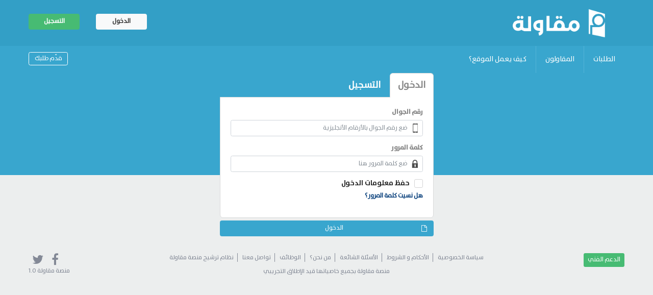

--- FILE ---
content_type: text/html; charset=UTF-8
request_url: https://mqawla.com/auth
body_size: 8559
content:
<!doctype html>
<html lang="ar" class="ar">
    <head>
        <title>التسجيل و الدخول</title>
        <meta charset="utf-8">
<link rel="alternate" href="https://mqawla.com" hreflang="ar-sa"/>
        <meta name="viewport" content="width=device-width, minimum-scale=1.0, maximum-scale=1.0, user-scalable=no">
        <meta name="title" content="التسجيل و الدخول">
        <meta name="description" content="صفحة الانضمام في المنصة كمقاول أو عميل">
        <meta name="keywords" content="التسجيل و الدخول">
        <link rel="stylesheet" href="https://mqawla.com/css/font-awesome.min.css">
        <link rel="stylesheet" href="https://mqawla.com/css/bootstrap.min.css">
        <link href="https://mqawla.com/css/styles.imageuploader.css" rel="stylesheet" type="text/css">
        <link rel="stylesheet" type="text/css" href="https://mqawla.com/css/slick.css">
        <link rel="stylesheet" type="text/css" href="https://mqawla.com/css/slick-theme.css">
        <link rel="stylesheet" type="text/css" href="https://mqawla.com/css/jquery.fancybox.min.css">
        <link href="https://mqawla.com/css/bootstrap-toggle.min.css" rel="stylesheet">
        <link href="https://mqawla.com/css/semantic.css" rel="stylesheet"/>
        <link rel="stylesheet" href="https://mqawla.com/css/style.css">
		<link href="https://mqawla.com/files/2bilno1mtfcsaus6cuos/fav.png" rel="icon">
        <style>.error{color:red;font-weight:bold}.spfill{display:block;color:#000}</style>
		<!-- Global site tag (gtag.js) - Google Analytics -->
<script async src="https://www.googletagmanager.com/gtag/js?id=UA-123348786-1"></script>
<script>window.dataLayer=window.dataLayer||[];function gtag(){dataLayer.push(arguments);}
gtag('js',new Date());gtag('config','UA-123348786-1');</script>



<script type="application/ld+json">
{
  "@context": "https://schema.org",
  "@type": "Organization",
  "url": "https://www.mqawla.com",
  "logo": "https://mqawla.com/files/as0fyvvxgoz1b7mdvi8y/fav.png"
}

</script>






    </head>
    <body data-projectShow="14" data-bidsShow="9" data-descPlaceholder="ضع وصف للصورة هنا">
	 
            <style>.uploader__submit-button,.desc{display:none}</style>
    <div class="sidebar-nav">
        <div class="items-group clearfix">

													<a class="btn btn-light btn-login" href="https://mqawla.com/auth">الدخول</a>
																<a class="btn btn-success btn-register" href="https://mqawla.com/auth/1">التسجيل</a>
															
        </div>
        <ul class="menu">
            			<li><a href="https://mqawla.com/project-lists">الطلبات</a></li>
						<li><a href="https://mqawla.com/service-providers">المقاولون</a></li>
			<li><a href="https://mqawla.com/how-it-works"> كيف يعمل الموقع؟</a></li>
        </ul>
		</div>    <div class="pusher">
    <!--header open-->

<style>.bad_word,.bad_number{max-width:420px;width:100%;margin:0px auto 19px auto;text-align:center}</style>

<header class="header">
    <div class="header-top clearfix">
        <div class="container">
			<!--<div class="row top-row">
				<div class="col-6">
					<ul class="social list-inline text-left">
						<li class="list-inline-item"><a href="https://www.facebook.com/MqawlaCOM"><i class="fa fa-facebook"></i></a></li>
						<li class="list-inline-item"><a href="https://www.twitter.com/mqawla"><i class="fa fa-twitter"></i></a></li>
					</ul>
				</div>
				<div class="col-6 text-right">
					<div>منصة مقاولة</div>
				</div>
			</div>-->
			<div class="row">
			   <div class="col-md-4">
					<a class="nav-button" id="main-nav-button"><img src="https://mqawla.com/images/navicon.png"></a>
					<div class="logo"><a href="https://mqawla.com"><img src="https://mqawla.com/files/rfv9g4pyxuomb6bgyryw/white.png" class="img-fluid"></a></div>
					 <a class="btn btn-outline-white btn-post-project" href="https://mqawla.com/post-project">قدّم طلبك</a> 					
			   </div>
			   <div class="col-md-8">
				   <div class="login-area">
						<ul>
															<li><a class="btn btn-light" href="https://mqawla.com/auth">الدخول</a></li>
																	<li><a class="btn btn-success" href="https://mqawla.com/auth/1">التسجيل</a></li>
																					</ul>
					</div>
				</div>
			</div>
        </div>
    </div>
    <div class="header-bottom clearfix">
        <div class="container">
			<div class="row">
				<div class="col-md-8">
					<nav class="nav">
						<ul>
															   <li><a href="https://mqawla.com/project-lists">الطلبات</a></li>   														<li><a href="https://mqawla.com/service-providers">المقاولون</a></li>
							<li><a href="https://mqawla.com/how-it-works"> كيف يعمل الموقع؟</a></li>                                                       
						</ul>
					</nav>
				</div>
				<div class="col-md-4">
					<div class="user-settings-area">
						<ul>
							 <li><a class="btn btn-outline-white" href="https://mqawla.com/post-project">قدّم طلبك</a></li> 													</ul>
					</div>
				</div>
			</div>
        </div>
    </div>
</header>
<div class="container">
</div>
<!--header closed-->    <section class="full-block-area consumer-login-register-area gray-block">
        <div class="container">
                                                            

            <div class="consumer-login-register small-form-blocks">
                <div class="tab-area">
                    <ul>
                        <li><a class="link logg active" onclick="myTab(event, 'login')">الدخول</a></li>
                                                    <li><a class="link regg " onclick="myTab(event, 'register')">التسجيل</a></li>
                                                
                    </ul>
                                        <div class="tabcontent " id="register">
						<!--<div class="load"></div>
						<div class="ajax-button">
							<div class="fa fa-check done"></div>
							<div class="fa fa-close failed"></div>
						</div>-->
                        <form action="https://mqawla.com/register" method="post" enctype="multipart/form-data" id="reg">
                            <input type="hidden" name="_token" value="3YqTmqDKxWZMozqYnPdmwZHgYQVL1JSr2ffQyIWH">
                            <div class="tabcontent-inner">
                            <div class="text-center">
                                <div class="form-group clearfix toggle-service-btn text-center" onclick="toggleService()">
    								<label>نموذج التسجيل المختار:</label>
                                    <input type="checkbox" class="btn btn-success" data-toggle="toggle" data-on="عميل" data-off="مقاول" checked>
                                                                        <input type="hidden" name="user_type" value="1" id="user_type">
                                                                        
                                </div>
                            </div>
                            
                            <div class="form-group form-group-icon clearfix">
                                <label>رقم الجوال 
								<a class="btn btn-primary btn-sm btn-tooltrip" href="javascript:void" data-toggle="tooltip" title="رقم جوال ممثل الحساب هنا.">؟</a>
								</label>
								<div class="form-group-field phone-field">
                                <input type="text" class="form-control required number not_check" placeholder="رقم سعودي فقط و يبدأ بـ05" name="mobile_number" id="mobile_number" value="" maxlength="10" minlength="10">
                                <img src="https://mqawla.com/images/phone-icon.png" class="icon">
								</div>
                                <span class="error mob"></span>
                                <label class="error mob_05"></label>
                                <span class="error bad_word"></span>
                                <span class="error bad_number"></span>
                            </div>
                            <div class="form-group form-group-icon clearfix">
                                <label>كلمة المرور
								<a class="btn btn-primary btn-sm btn-tooltrip" href="javascript:void" data-toggle="tooltip" title="حاول أن تكون كلمة المرور مميزة و صعبة التخمين.">؟</a>
								</label>
								<div class="form-group-field">
									<input type="password" class="form-control required not_check" placeholder="ضع كلمة المرور هنا" name="password" id="password">
									<img src="https://mqawla.com/images/lock-icon.png" class="icon">
								</div>
                                <span class="strng error"></span>
                                <span class="error bad_word"></span>
                                <span class="error bad_number"></span>
                            </div>
                            <div class="form-group form-group-icon clearfix">
                                <label><span id="email_label">البريد الإلكتروني: (اختياري)</span>
								<a class="btn btn-primary btn-sm btn-tooltrip" href="javascript:void" data-toggle="tooltip" title="يجب أن يكون البريد الإلكتروني حقيقي.">؟</a>
								</label>
								<div class="form-group-field">
									<input type="text" class="form-control email emll not_check" placeholder="مهم لتصلك تنبيهات عروض المقاولين" name="email" value="">
									<img src="https://mqawla.com/images/envelope-icon.png" class="icon">
								</div>
                                <span class="error"></span>
                                <span class="error bad_word"></span>
                                <span class="error bad_number"></span>
                            </div>
                            <div class="form-group form-group-icon clearfix" id="consumer_name">
                                <label>اسمك: (اختياري) 
                                <a class="btn btn-primary btn-sm btn-tooltrip" href="javascript:void" data-toggle="tooltip" title="ضع الاسم هنا">؟</a>
                                </label>
                                <div class="form-group-field">
                                    <input type="text" class="form-control" placeholder="سيظهر للمقاولين مع طلبك" name="consumer_name" value="">
                                    <!--<img src="https://mqawla.com/images/envelope-icon.png" class="icon">-->
                                    <i class="fa fa-user icon" aria-hidden="true"></i>
                                </div>
                                <span class="error"></span>
                                <span class="error bad_word"></span>
                                <span class="error bad_number"></span>
                            </div>
                            

                            <div id="listener-text" class="clearfix">

                                <div class="form-group clearfix">
                                    <label>اسم المؤسسة/الشركة
									<a class="btn btn-primary btn-sm btn-tooltrip" href="javascript:void" data-toggle="tooltip" title="اسمك هنا سيظهر أمام الجميع.">؟</a>
									</label>
                                    <div class="form-group-field">
                                    <input type="text" class="form-control required not_check" placeholder="مثال: مؤسسة فلان للمقاولات العامة" name="profile_name" value="">
                                    </div>
                                     <span class="error"></span>
                                    <span class="error bad_word"></span>
                                    <span class="error bad_number"></span>
                                </div>
                                <div class="form-group clearfix">
                                    <label>اسم الحساب
									<a class="btn btn-primary btn-sm btn-tooltrip" href="javascript:void" data-toggle="tooltip" title="اسم الحساب يستخدم كوسيلة لنشر صفحتك في منصة مقاولة. حاول اختيار اسم خاص بك و مميز.">؟</a>
									</label>
                                    <div class="form-group-field">
                                    <input type="text" class="form-control required alpha_numeric not_check" placeholder="بالإنجليزية و بدون مسافات" name="account_name" value="" id="account_name">
                                    

                                    </div>
                                    <span class="error"></span>
                                    <span class="error bad_word"></span>
                                    <span class="error bad_number"></span>

                                </div>
								<div class="form-group clearfix">
								   <div class="autoslide"><span class="profile_link">رابط صفحتك سيكون www.Mqawla.com/أسم_الحساب</span></div>
								</div>
                                <!--<div class="form-group clearfix">
                                    <label>شعار أو صورة لحساب المقاول
									<a class="btn btn-primary btn-sm btn-tooltrip"  href="javascript:void" data-toggle="tooltip" title="الشعار المخصص لصفحتك هنا">?</a>
									</label>
                                    <label class="custom-file">
                                      <input type="file" id="file2" class="custom-file-input" name="logo">
                                      <span class="custom-file-control"></span>
                                    </label>
                                    <span class="spfill"></span>
                                </div>-->
                                <div class="form-group clearfix">
                                    <label>رفع مستندات توثيق المقاول (اختياري)
									<a class="btn btn-primary btn-sm btn-tooltrip" href="javascript:void" data-toggle="tooltip" title="فقط .pdf .jpg .png .gif">؟</a>
									</label>
                                    <!--<label class="custom-file">
                                      <input type="file" id="fileupload" class="custom-file-input required" name="proof_photo[]" multiple="">
                                      <span class="custom-file-control"></span>
                                    </label>-->

                                    <div class="uploader__box js-uploader__box l-center-box">
                                                                                 <div class="uploader__contents">
                                            <a class="button button--secondary" for="fileinput">Select Files</a>
                                            <input id="fileinput" class="uploader__file-input required" type="file" multiple value="Select Files" name="proof_photo[]">
                                          </div>
                                          
                                        
                                    </div>
                                    <input type="hidden" name='image_lis' class='image_lis' value=""> 
                                    <input type="hidden" name='is_reg' value="1" class="is_reg">
                                     <span class="error ext_err"></span>

                   
                                     <span class="spfill"></span>
                                </div>
                                <span class="error max_err" style="display:none;">
                                      بإمكانك رفع 5 مستندات أو صور كحد أقصى</span>
                                      <span class="error size_err" style="display:none;">
                                      </span>
                                <div class="form-group clearfix">
                                    <small>
                                        في حال رغبتك لتوثيق حسابك بأيقونة خاصة، بإمكانك ذلك برفع صور لأي وثيقة تثبت صلاحية المؤسسة / الشركة . وللمزيد عن آلية التوثيق بإمكانك مراجعة صفحة الأحكام و الشروط
                                    </small>
                                </div>
                            </div>
                             							<div class="form-check clearfix prmschk" style="display:none;">
								<div class="form-checkbox clearfix">
									<input type="checkbox" class="form-check-input required" name="promise" id="promise">
									<label class="form-check-label" for="promise">
										أتعهد و أقسم أمام الله بدفع الرسوم ١٠ إلى ٢٠ ر.س.  لكل ترشيح.
									</label>
								</div>
							</div>
                            							<div class="form-check clearfix">
								<div class="form-checkbox clearfix">
									<input type="checkbox" class="form-check-input required" name="agree" id="terms-conditions">
									<label class="form-check-label" for="terms-conditions">
										أوافق على الشروط و الأحكام لمنصة مقاولة، والتي بإمكاني مراجعتها  
										<a href="https://mqawla.com/terms-and-conditions" style="font-weight: bold;" target="_blank">بالضغط هنا</a>
									</label>
								</div>
							</div>
                            </div>
                            <button type="submit" class="btn btn-primary btn-icon btn-submit login-register-btn"><span>التسجيل</span></button>
                            <div class="form-astac">
                                سيتم التنبيه بالعروض و الطلبات عن طريق البريد الإلكتروني. كما أن جميع بياناتك وكلمات المرور محفوظة بشكل آمن.
                            </div>
                        </form>
                    </div>
                                         <div class="tabcontent active" id="login">
						<!--<div class="load"></div>
						<div class="ajax-button">
							<div class="fa fa-check done"></div>
							<div class="fa fa-close failed"></div>
						</div>-->
			
                        <div class="login-form" id="login-form">
                        <form method="post" action="https://mqawla.com/login" id="log">
                             <input type="hidden" name="_token" value="3YqTmqDKxWZMozqYnPdmwZHgYQVL1JSr2ffQyIWH">
                            <div class="tabcontent-inner">
                                <div class="form-group form-group-icon clearfix">
                                    <label>رقم الجوال 
                                    </label>
                                    <div class="form-group-field">
                                    <input type="text" class="form-control not_check required" placeholder="ضع رقم الجوال بالأرقام الأنجليزية" name="email" value="" id="email_login">
                                    <img src="https://mqawla.com/images/phone-icon.png" class="icon">
                                    </div>
                                </div>
                                <!--<div class="form-group form-group-icon clearfix">
                                    <label>البريد الإلكتروني</label>
									<div class="form-group-field">
										<input type="text" class="form-control required email" placeholder="ضع بريدك هنا. ستأتيك أرقام التواصل عليه" name="email" value="">
										<img src="https://mqawla.com/images/envelope-icon.png" class="icon">
									</div>
                                </div>-->
                                <div class="form-group form-group-icon clearfix">
                                    <label>كلمة المرور</label>
									<div class="form-group-field">
										<input type="password" class="form-control required not_check" placeholder="ضع كلمة المرور هنا" name="password" value="" id="password_login">
										<img src="https://mqawla.com/images/lock-icon.png" class="icon">
									</div>
                                </div>
                                <div class="form-check clearfix">
									<div class="form-checkbox clearfix">
                                    <input class="form-check-input" id="save-my-password" type="checkbox" value="1" name="save_my_password">
                                    <label for="save-my-password" class="form-check-label">حفظ معلومات الدخول</label>
									</div>
                                </div>
                                <div class="form-group clearfix">
                                    <a href="javascript:void" class="forgot-password-text" onclick="forgotPassword()">هل نسيت كلمة المرور؟</a>
                                </div>
                            </div>
                            <button type="submit" class="btn btn-primary btn-icon btn-submit login-register-btn">الدخول</button>
                        </form>
                        </div>
                        <div class="forgot-password-form" id="forgot-password">
                            <form method="post" action="https://mqawla.com/forget-password" id="forgot">
                                 <input type="hidden" name="_token" value="3YqTmqDKxWZMozqYnPdmwZHgYQVL1JSr2ffQyIWH">
                                <div class="tabcontent-inner">
                                    <h4 class="forgot-title">هل نسيت كلمة المرور؟</h4>
                                    <p>ضع رقم جوالك ليتم إرسال كود التفعيل.</p>
                                    <div class="form-group form-group-icon clearfix">
                                        <label>رقم الجوال 
                                        </label>
                                        <div class="form-group-field">
                                        <input type="text" class="form-control not_check required" placeholder="ضع رقم الجوال بالأرقام الأنجليزية" name="email" id="email_login">
                                        <img src="https://mqawla.com/images/phone-icon.png" class="icon">
                                        </div>
                                    </div>
                                    <!--<div class="form-group form-group-icon clearfix">
                                        <label>البريد الإلكتروني</label>
										<div class="form-group-field">
											<input type="text" class="form-control required email" placeholder="ضع بريدك هنا. ستأتيك أرقام التواصل عليه" name="email">
											<img src="https://mqawla.com/images/envelope-icon.png" class="icon">
										</div>
                                    </div>-->
                                    <div class="form-group clearfix">
                                        <a href="javascript:void" class="forgot-password-text" onclick="backToLogin()">العودة لصفحة الدخول</a>
                                    </div>
                                </div>
                                <button type="submit" class="btn btn-primary btn-icon btn-submit login-register-btn">إرسال</button>
                            </form>
                        </div>
                    </div>
                </div>
            </div>
        </div>
    </section>
    <span class="upload_error" style="display:none">لا يمكن رفع هذا النوع من الملفات.</span>
<footer class="footer clearfix">
    <div class="container">
        <div class="row">
            
            <div class="col-lg-2 btn-area">
                              <a href="https://mqawla.com/contact-us" class="btn btn-success btn-sm appl_sp">الدعم الفني</a> 
                          </div>
           
            <div class="col-lg-8 text-center">
                <!--<a class="nav-button" id="footer-nav-button"><img src="https://mqawla.com/images/navicon-gray.png"> FOOTER MENU</a>-->
                <div class="footer-menu">
                    <ul>
                                                                                     <li><a href="https://mqawla.com/policies">سياسة الخصوصية</a></li>
                                                             <li><a href="https://mqawla.com/terms-and-conditions">الأحكام و الشروط</a></li>
                                                             <li><a href="https://mqawla.com/faq">الأسئلة الشائعة</a></li>
                                                             <li><a href="https://mqawla.com/about-us">من نحن؟</a></li>
                                                             <li><a href="https://mqawla.com/careers">الوظائف</a></li>
                                                             <li><a href="https://mqawla.com/contact-us">تواصل معنا</a></li>
                                                             <li><a href="https://mqawla.com/service">نظام ترشيح منصة مقاولة</a></li>
                                                                            <!--<li><a href="policies">Policies</a></li>
                        <li><a href="terms-and-conditions">Terms and conditions</a></li>
                        <li><a href="how-it-works">How it works</a></li>
                        <li><a href="faq">FAQ</a></li>
                        <li><a href="about-us">About us</a></li>
                        <li><a href="careers">Careers</a></li>
                        <li><a href="contact-us">Contact us</a></li>-->
                    </ul>
                </div>
                <p>منصة مقاولة بجميع خاصياتها قيد الإطلاق التجريبي</p>
            </div>
            <div class="col-lg-2">
                <div class="social-icons text-right">
                    <ul>
                        <li><a href="https://www.facebook.com/MqawlaCOM"><i class="fa fa-facebook"></i></a></li>
                        <li><a href="https://www.twitter.com/mqawla"><i class="fa fa-twitter"></i></a></li>
                        <li style="display: block;">منصة مقاولة 1.0</li>
                    </ul>
                </div>
            </div>
        </div>
    </div>
</footer>
<div class="popup" id="popup">
  <div class="popup-box text-center">
    
      </div>
</div>
<!--<script src="https://cdn.jsdelivr.net/jquery/3.1.1/jquery.min.js"></script>
<script src="https://mqawla.com/js/jquery.nicescroll.min.js"></script>
<script src="https://mqawla.com/js/jquery.fancybox.min.js"></script>
<script src="https://mqawla.com/js/bootstrap-toggle.min.js"></script>
<script src="https://mqawla.com/js/jquery.imageuploader.js"></script>
<script src="https://mqawla.com/js/popper.min.js"></script>
<script src="https://mqawla.com/js/slick.js"></script>
<script src="https://mqawla.com/js/bootstrap.min.js"></script>
<script src="https://mqawla.com/js/semantic.js"></script>
<script src="https://mqawla.com/js/script.js"></script>
<script src="https://cdnjs.cloudflare.com/ajax/libs/jquery-validate/1.17.0/jquery.validate.js"></script>
<script>
(function(){
     var options = {};
    $('.js-uploader__box').uploader(options);
}());
</script>-->

<script src="https://cdn.jsdelivr.net/jquery/3.1.1/jquery.min.js"></script>
<script src="https://code.jquery.com/jquery-1.12.2.min.js"></script>
<script src="https://cdnjs.cloudflare.com/ajax/libs/jqueryui/1.11.2/jquery-ui.min.js"></script>


<script src="https://mqawla.com/js/jquery.fancybox.min.js"></script>
<script src="https://mqawla.com/js/bootstrap-toggle.min.js"></script>
<script src="https://mqawla.com/js/jquery.imageuploader.js"></script>
<script src="https://mqawla.com/js/popper.min.js"></script>
<script src="https://mqawla.com/js/slick.js"></script>
<script src="https://mqawla.com/js/bootstrap.min.js"></script>
<script src="https://mqawla.com/js/semantic.js"></script>
<script src="https://mqawla.com/js/script.js"></script>
<script src="https://cdnjs.cloudflare.com/ajax/libs/jquery-validate/1.17.0/jquery.validate.js"></script>

<script src="//ajax.googleapis.com/ajax/libs/jqueryui/1.11.4/i18n/jquery-ui-i18n.min.js"></script>
<script src="https://mqawla.com/js/datepicker-ar.js"></script>

<script>(function(){var options={};$('.js-uploader__box').uploader(options);}());</script>

<script type="text/javascript">$(document).ready(function(){var url=window.location;$('.menu a[href="'+url+'"]').parent().addClass('active');$('.menu a').filter(function(){return this.href==url;}).parent().addClass('active');$('.adds-carousel, .about-slider').slick();var limit=250;$(".project-description").each(function(){var chars=$(this).text();if(chars.length>limit){var visiblePart=$("<span> "+chars.substr(0,limit-1)+"</span>");var dots=$("<span class='dots'>... </span>");var hiddenPart=$("<span class='more'>"+chars.substr(limit-1)+"</span>");var readMore=$("<span class='read-more'>اقرأ المزيد...</span>");readMore.click(function(){$(this).prev().remove();$(this).next().show();$(this).remove();});$(this).empty().append(visiblePart).append(dots).append(readMore).append(hiddenPart);}})
var post_msg='';if(post_msg!=''){popup();}
var myarr=["facebook","http","<",">","twitter","t.co","instagram","١","٠","٢","٣","٤","٥","٦","٧","٨","٩","/","#file_links","blog","public"];$('body').on('keyup','input[type=text],input[type=password], textarea',function(e){if($(e.target).hasClass('phone')||$(e.target).hasClass('not_check')){return false;}
var flag=0;var thisss=$(this);var str=$(this).val().toLowerCase();if(str!=''){$.each(myarr,function(index,value){var arraycontainsturtles=str.search(value);if(arraycontainsturtles!=-1){flag=1;$(thisss).parent().parent().children('.bad_word').html("عليك استخدام الأرقام الإنجليزية فقط. يجب حذف المدخل: : "+value);}});}
if(flag==0){$(thisss).parent().parent().children('.bad_word').html("");}});$('form').submit(function(){var $form=$(this);var final_flag=0;var final_flag1=0;$form.find('input[type=text],input[type=password], textarea').not('.not_check').each(function(){var flag=0;var thisss=$(this);var str=$(this).val().toLowerCase();if(str!=''){$.each(myarr,function(index,value){var arraycontainsturtles=str.search(value);if(arraycontainsturtles!=-1){final_flag=1;flag=1;$(thisss).parent().parent().children('.bad_word').html("عليك استخدام الأرقام الإنجليزية فقط. يجب حذف المدخل: : "+value);}});}
if(flag==0){$(thisss).parent().parent().children('.bad_word').html("");}});$form.find('input[type=text], textarea').not(".phone,.not_check").each(function(e){var thisss=$(this);var str=$(this).val();var consecutive=7;if(consecutiveDigits(str,consecutive)){console.log('giii'+str);console.log($(this));final_flag1=1;$(thisss).parent().parent().children('.bad_number').html("يمنع كتابة أرقام التواصل. للأرقام الطويلة استخدم الفواصل &quot;,&quot;.");}else{$(thisss).parent().parent().children('.bad_number').html("");}});if(final_flag==1||final_flag1==1){return false;}});$('body').on('keyup','input[type=text],input[type=password], textarea',function(e){if($(e.target).hasClass('phone')||$(e.target).hasClass('not_check')){return false;}
var thisss=$(this);var str=$(this).val();var consecutive=7;if(consecutiveDigits(str,consecutive)){$(thisss).parent().parent().children('.bad_number').html("يمنع كتابة أرقام التواصل. للأرقام الطويلة استخدم الفواصل &quot;,&quot;.");}else{$(thisss).parent().parent().children('.bad_number').html("");}});function consecutiveDigits(str,consecutive){var curr,prev,count=0;for(var i=0;i<str.length;++i){curr=parseInt(str.split('')[i]);if(isNumeric(curr)){++count;if(count>=consecutive){return true;}}else{count=0;}}
return false;}
function isNumeric(n){return!isNaN(parseFloat(n))&&isFinite(n);}
$("form").submit(function(){$(".image_lis").val($(".uploader__file-list").html());});$('button[type="submit"]').on('click',function(e){if($(e.target).hasClass('no_load_btn')){}else{var $this=$(this);var loadingText=$this.text()+' <div class="sk-circle"><div class="sk-circle1 sk-child"></div><div class="sk-circle2 sk-child"></div><div class="sk-circle3 sk-child"></div><div class="sk-circle4 sk-child"></div><div class="sk-circle5 sk-child"></div><div class="sk-circle6 sk-child"></div><div class="sk-circle7 sk-child"></div><div class="sk-circle8 sk-child"></div><div class="sk-circle9 sk-child"></div><div class="sk-circle10 sk-child"></div><div class="sk-circle11 sk-child"></div><div class="sk-circle12 sk-child"></div></div>';console.log($this);var $form=$(this).closest("form");var final_flag=0;var final_flag1=0;$form.find('input[type=text],input[type=password], textarea').each(function(){var flag=0;var thisss=$(this);var str=$(this).val().toLowerCase();if(str!=''){$.each(myarr,function(index,value){var arraycontainsturtles=str.search(value);if(arraycontainsturtles!=-1){final_flag=1;flag=1;}});}});$form.find('input[type=text], textarea').not(".phone,.not_check").each(function(){var thisss=$(this);var str=$(this).val();var consecutive=7;if(consecutiveDigits(str,consecutive)){final_flag1=1;}});if($this.html()!==loadingText){$this.data('original-text',$this.html());$this.html(loadingText);}
if($form.valid()&&final_flag==0&&final_flag1==0){}else{setTimeout(function(){$(function(){$('label.error').addClass("shake");setTimeout(RemoveClass,1000);});function RemoveClass(){$('label.error').removeClass("shake");}},1000);setTimeout(function(){$this.html($this.data('original-text'));},1000);}}});$('.conatctus').click(function(){window.open("https://mqawla.com/contact-us",'_blank');});$('.dropdown-area .dropdown-toggle').click(function(){$(this).parent('.dropdown-area').toggleClass('show');$(this).next('.dropdown-menu-item').toggleClass('show');$('.dropdown-area.show .dropdown-menu-item .dropdown-item').click(function(){$(this).parents('.dropdown-area').removeClass('show');$(this).parents('.dropdown-menu-item').removeClass('show');})})
$(".uploader__file-label").text("تحديد المرفقات");$(".uploader__instructions").text("بإمكانك رفع أكثر من صورة/ملف");$('[data-toggle="popover"]').popover({placement:'bottom',});});</script>

    </div>
    <script>var account_name="";var user_type="";var sp='';if(account_name!=''||user_type==2||sp!=''){$("#consumer_name").hide();$(".toggle-service-btn").trigger('click');$(".toggle").trigger('click');$(".emll").addClass('required');$("#email_label").html('البريد الإلكتروني');$(".emll").attr("placeholder",'ضع بريدك هنا. ستأتيك أرقام التواصل عليه');$(".prmschk").show();}
$(document).ready(function(){$(".mob_05").hide();var locale='ar';$('#reg').validate({errorPlacement:function(error,element){error.appendTo(element.parent().parent());}});$('#log').validate({errorPlacement:function(error,element){error.appendTo(element.parent().parent());}});$('#forgot').validate({errorPlacement:function(error,element){error.appendTo(element.parent().parent());}});$('#account_name').keyup(function(){var str=$(this).val();if(this.value.match(/[^a-zA-Z0-9 ]/g)){this.value=this.value.replace(/[^a-zA-Z0-9 ]/g,'');}});$('#account_name').keyup(function(){var str='رابط صفحتك سيكون www.Mqawla.com/أسم_الحساب';var arr=str.split('/');var res=str.replace(arr[1],$('#account_name').val());$(".profile_link").html(res);});$('#account_name').blur(function(){prfile_link();});$(".toggle-service-btn").click(function(){if($('#user_type').val()==1){$('#user_type').val(2);$("#consumer_name").hide();$(".emll").addClass('required');$("#email_label").html('البريد الإلكتروني');$(".emll").attr("placeholder",'ضع بريدك هنا. ستأتيك أرقام التواصل عليه');$(".prmschk").show();}else{$('#user_type').val(1);$("#consumer_name").show();$(".emll").removeClass('required');$("#email_label").html('البريد الإلكتروني: (اختياري)');$(".emll").attr("placeholder",'مهم لتصلك تنبيهات عروض المقاولين');$(".prmschk").hide();}});var imgUploadCount=0;$('input[type="file"]').change(function(e){});$("#mobile_number").keyup(function(){$(".mob_05").hide();var phoneNumber=$("#mobile_number").val();var phonePattern=new RegExp("^((05))[0-9]{0,8}$");if(phoneNumber.length>2){if(!phonePattern.test(phoneNumber))
{$(".mob_05").html('يجب أن يبدأ الرقم بـ 05 (أرقام إنجليزية فقط)');$(".mob_05").show();$("#mobile_number").val('');}else{$(".mob_05").html('');$(".mob_05").hide();}}})
if(locale=='ar'){$.extend($.validator.messages,{required:"هذه الخانة مطلوبة",remote:"يرجى تصحيح هذا الحقل للمتابعة",email:"المدخل غير صحيح",url:"رجاء إدخال عنوان موقع إلكتروني صحيح",date:"رجاء إدخال تاريخ صحيح",dateISO:"رجاء إدخال تاريخ صحيح (ISO)",number:"فضلاً اكتب الرقم بالأرقام الإنجليزية",digits:"رجاء إدخال أرقام فقط",creditcard:"رجاء إدخال رقم بطاقة ائتمان صحيح",equalTo:"رجاء إدخال نفس القيمة",extension:"رجاء إدخال ملف بامتداد موافق عليه",maxlength:$.validator.format("الحد الأقصى لعدد الحروف هو {0}"),minlength:$.validator.format("يجب أن يكون المدخل مكتمل"),rangelength:$.validator.format("عدد الحروف يجب أن يكون بين {0} و {1}"),range:$.validator.format("رجاء إدخال عدد قيمته بين {0} و {1}"),max:$.validator.format("رجاء إدخال عدد أقل من أو يساوي {0}"),min:$.validator.format("رجاء إدخال عدد أكبر من أو يساوي {0}")});}else{$.extend($.validator.messages,{required:"هذه الخانة مطلوبة",remote:"Please fix this field.",email:"المدخل غير صحيح",url:"Please enter a valid URL.",date:"Please enter a valid date.",dateISO:"Please enter a valid date (ISO).",number:"فضلاً اكتب الرقم بالأرقام الإنجليزية",digits:"Please enter only digits.",creditcard:"Please enter a valid credit card number.",equalTo:"Please enter the same value again.",accept:"Please enter a value with a valid extension.",maxlength:$.validator.format("Please enter no more than {0} characters."),minlength:$.validator.format("يجب أن يكون المدخل مكتمل"),rangelength:$.validator.format("Please enter a value between {0} and {1} characters long."),range:$.validator.format("Please enter a value between {0} and {1}."),max:$.validator.format("Please enter a value less than or equal to {0}."),min:$.validator.format("Please enter a value greater than or equal to {0}.")});}});$('[data-toggle="tooltip"]').tooltip();$(function(){$('#account_name').on('keypress',function(e){if(!/[0-9a-zA-Z-]/.test(String.fromCharCode(e.which)))
return false;});$('#account_name').on('keypress',function(e){var str=$('#account_name').val();str=str.replace(/ /g,'');$('#account_name').val(str);});$('#reg').submit(function(){var isvalid=$("#reg").valid();if(isvalid){}else{}});});</script>
    <script type="text/javascript">function prfile_link(){var msgg='رابط صفحتك سيكون www.Mqawla.com/أسم_الحساب';var str='رابط صفحتك سيكون www.Mqawla.com/أسم_الحساب';var res=str.replace("$N$",$('#account_name').val());var res=res.replace("N",$('#account_name').val());var title=[res];var index=0;function change_title(){var x=title[index];$('.main').html(x);index++;if(index>=title.length){index=0;}};function change_left(){$('.slide-text').removeClass('slide-right').addClass('slide-left');}
function change_right(){$('.slide-text').removeClass('slide-left').addClass('slide-right');change_title();}
function to_left(){setInterval(change_left,21000);};function to_right(){setInterval(change_right,21000);};to_left();to_right();}</script>
	<script></script>
    </body>
</html>

--- FILE ---
content_type: text/css
request_url: https://mqawla.com/css/styles.imageuploader.css
body_size: 1554
content:

/**
 * 1. Add the correct box sizing in IE 10-.
 * 2. Remove the padding in IE 10-.
 */
[type="checkbox"],
[type="radio"] {
  box-sizing: border-box;
  /* 1 */
  padding: 0;
  /* 2 */ }

/**
 * Correct the cursor style of increment and decrement buttons in Chrome.
 */
[type="number"]::-webkit-inner-spin-button,
[type="number"]::-webkit-outer-spin-button {
  height: auto; }

/**
 * 1. Correct the odd appearance in Chrome and Safari.
 * 2. Correct the outline style in Safari.
 */
[type="search"] {
  -webkit-appearance: textfield;
  /* 1 */
  outline-offset: -2px;
  /* 2 */ }

/**
 * Remove the inner padding and cancel buttons in Chrome and Safari on OS X.
 */
[type="search"]::-webkit-search-cancel-button,
[type="search"]::-webkit-search-decoration {
  -webkit-appearance: none; }

/**
 * Correct the text style of placeholders in Chrome, Edge, and Safari.
 */
::-webkit-input-placeholder {
  color: inherit;
  opacity: 0.54; }

/**
 * 1. Correct the inability to style clickable types in iOS and Safari.
 * 2. Change font properties to `inherit` in Safari.
 */
::-webkit-file-upload-button {
  -webkit-appearance: button;
  /* 1 */
  font: inherit;
  /* 2 */ }

.button, .uploader__file-label, .uploader__submit-button {
  background-color: white;
    background-color: transparent;
    border: 2px solid #47bb73;
    border-radius: 5px;
    color: #47bb73;
    display: block;
    font-size: 0.8em;
    padding: 10px 20px;
    max-width: 15em;
    text-transform: uppercase;
    transition: background-color 0.2s;
    font-size: 16px;
 }

.button:hover, .uploader__file-label:hover, .uploader__submit-button:hover,
.button:active,
.uploader__file-label:active,
.uploader__submit-button:active,
.button:focus,
.uploader__file-label:focus,
.uploader__file-input:focus + .uploader__file-label,
.uploader__submit-button:focus {
  background-color: #47bb73;
  color: white; }

.button--secondary {
  color: #47bb73;
  border-color: #47bb73;
  padding: 0.5em 1em;
  max-width: 15em; }

.button--secondary:hover,
.button--secondary:active,
.button--secondary:focus,
.uploader__file-input:focus + .uploader__file-label {
  background-color: #47bb73;
  color: white; }

.button--inline {
  display: inline-block; }

.button--big-bottom, .uploader__submit-button {
  max-width: none;
  width: 100%;
  text-align: center;
  border-radius: 0;
  background-color: #47bb73;
  color: white; }

.button--big-bottom:hover, .uploader__submit-button:hover,
.button--big-bottom:active,
.uploader__submit-button:active,
.button--big-bottom:focus,
.uploader__submit-button:focus {
  background-color: #47bb73; }

.icon-button, .uploader__icon-button {
  background: transparent;
  border: 0;
  color: #d2d2d2; }

.icon-button:hover, .uploader__icon-button:hover {
  color: #424242; }

.site-header::after {
  content: '';
  clear: both;
  display: table; }

.uploader__file-input {
  height: 0.1px;
  opacity: 0;
  overflow: hidden;
  position: absolute;
  width: 0.1px;
  z-index: -1; }

.hide, .uploader__hide {
  display: none; }

.show {
  display: block; }

.error, .uploader__error {
  color: #ff3264; }

.file-list, .uploader__file-list {
  list-style-type: none;
  width: 100%;
  padding: 0;
  margin: 0; }

.file-list__item, .uploader__file-list__item {
  display: table;
  padding: 0.5em;
  width: 100%; }

.file-list__item:nth-child(2n), .uploader__file-list__item:nth-child(2n) {
  background-color: #f5fff9; }

.file-list__thumbnail, .uploader__file-list__thumbnail,
.file-list__text,
.uploader__file-list__text,
.file-list__size,
.uploader__file-list__size,
.file-list__button,
.uploader__file-list__button {
  display: table-cell;
  vertical-align: middle; }

.file-list__thumbnail, .uploader__file-list__thumbnail {
  width: 10%; }

.file-list__text, .uploader__file-list__text {
  width: 60%;
  word-break: break-word; }

.file-list__size, .uploader__file-list__size {
  width: 25%; }

.file-list__button, .uploader__file-list__button {
  width: 5%; }

.uploader__icon {
  font-size: 2em;
  text-decoration: none; }
.uploader__icon {
	display: none;
}
.icon--close {
  color: #d2d2d2; }

.icon--spinner, .uploader__icon--spinner {
  margin: 1em; }

.thumbnail {
  max-height: 50px;
  max-width: 50px;
  height: auto;
  width: auto;
  padding: 0.2em; }


.text--important, .uploader__instructions {
  font-size: 1.2em; }

.l-main {
  max-width: 64em;
  margin-left: auto;
  margin-right: auto; }
  .l-main:after {
    content: " ";
    display: block;
    clear: both; }

.l-site-title {
  width: 100%;
  float: left;
  margin-left: 0;
  margin-right: 0;
  margin-left: 8.47458%; }

.l-center-box {
  width: 100%;
  float: left;
  margin-right: 0;
  margin-left: 0; 
}

.site-header {
  margin-bottom: 3em; }

.site-title {
  color: #ff8598;
  font-size: 0.8em;
  padding: 1.5em 0;
  text-transform: uppercase; }

.uploader__box {
  animation: appear 1s;
  background-color: white;
  text-align: center;
  transition: all 0.5s;
   }

@keyframes appear {
  from {
    margin-top: 3em;
    opacity: 0; }
  to {
    margin-top: 0;
    opacity: 1; } }

.uploader__contents {
  opacity: 1;
  transition: all 0.4s; }

.uploader__file-label,
.uploader__box .button--secondary {
  margin: 0 auto; }

.uploader__file-label--secondary {
  display: inline-block;
  margin: 0 0.5em; }

.uploader__further-instructions {
  margin-left: 16.94915%;
  clear: both;
  color: #969696;
  font-size: 0.9em;
  padding: 0.5em; }


--- FILE ---
content_type: text/css
request_url: https://mqawla.com/css/style.css
body_size: 19072
content:
/*******FONTS*******/
@import url('https://fonts.googleapis.com/css?family=Poppins:300,300i,400,400i,500,500i,600,600i,700');
@font-face{
	font-family:'Lato';
	font-style:italic;
	font-weight:400;
	src:local('Lato Italic'),local('Lato-Italic'),url(../fonts/S6u8w4BMUTPHjxsAXC-v.ttf) format('truetype')
}
@font-face{
	font-family:'Lato';
	font-style:italic;
	font-weight:700;
	src:local('Lato Bold Italic'),local('Lato-BoldItalic'),url(../fonts/S6u_w4BMUTPHjxsI5wq_Gwfo.ttf) format('truetype')
}
@font-face{
	font-family:'Lato';
	font-style:normal;
	font-weight:400;
	src:local('Lato Regular'),local('Lato-Regular'),url(../fonts/S6uyw4BMUTPHjx4wWw.ttf) format('truetype')
}
@font-face{
	font-family:'Lato';
	font-style:normal;
	font-weight:700;
	src:local('Lato Bold'),local('Lato-Bold'),url(../fonts/S6u9w4BMUTPHh6UVSwiPHA.ttf) format('truetype')
}
@font-face {
    font-family: 'Bahij TheSansArabic Plain';
    src: url('../fonts/BahijTheSansArabic-Plain.eot');
    src: url('../fonts/BahijTheSansArabic-Plain.eot?#iefix') format('embedded-opentype'),
        url('../fonts/BahijTheSansArabic-Plain.woff') format('woff'),
        url('../fonts/BahijTheSansArabic-Plain.ttf') format('truetype');
    font-weight: 500;
    font-style: normal;
}
@font-face {
    font-family: 'Bahij TheSansArabic';
    src: url('../fonts/BahijTheSansArabic-Bold.eot');
    src: url('../fonts/BahijTheSansArabic-Bold.eot?#iefix') format('embedded-opentype'),
        url('../fonts/BahijTheSansArabic-Bold.woff') format('woff'),
        url('../fonts/BahijTheSansArabic-Bold.ttf') format('truetype');
    font-weight: 500;
    font-style: normal;
}
/*******BODY*******/
.en body{
	font-family:Lato,'Helvetica Neue',Arial,Helvetica,sans-serif;
}
body{
	font-size:14px;line-height:1.4285em;
	color:rgba(0,0,0,.87);
	font-smoothing:antialiased;
	background: #eceeee;
}
html, body{
	overflow-x: hidden;
}
html, body, .form-control, .btn, .dropdown-menu{
	font-size: 0.875rem;
}
.en h1, .en h2, .en h3, .en h4, .en h5{font-family:Lato,'Helvetica Neue',Arial,Helvetica,sans-serif;}
h1, h2, h3, h4, h5{line-height:1.2857em;margin:calc(2rem - .14285em) 0 1rem;font-weight:700;padding:0}
h1{min-height:1rem;font-size:2rem}
h2{font-size:1.714rem}
h3{font-size:1.28rem}
h4{font-size:1.071rem}
h5{font-size:1rem}
p{margin:0 0 1em;line-height:1.4285em}
a:hover{color:#1e70bf;text-decoration:none}
::-webkit-selection{background-color:#cce2ff;color:rgba(0,0,0,.87)}
::-moz-selection{background-color:#cce2ff;color:rgba(0,0,0,.87)}
::selection{background-color:#cce2ff;color:rgba(0,0,0,.87)}
input::-webkit-selection,textarea::-webkit-selection{background-color:rgba(100,100,100,.4);color:rgba(0,0,0,.87)}
input::-moz-selection,textarea::-moz-selection{background-color:rgba(100,100,100,.4);color:rgba(0,0,0,.87)}
input::selection,textarea::selection{background-color:rgba(100,100,100,.4);color:rgba(0,0,0,.87)}


.text-primary {
    color: #39a6ce!important;
}
/*******PAGINATIONS*******/
.pagination {
    display: inline-block;
    padding-left: 0;
    list-style: none;
    border-radius: .25rem;
}
.pagination li {
    display: inline-block;
    text-align: -webkit-match-parent;
}
.pagination li a, .pagination li span{
    position: relative;
    display: block;
    padding: .5rem .75rem;
    margin-left: -1px;
    line-height: 1.25;
    color: #007bff;
    background-color: #fff;
    border: 1px solid #dee2e6;
}
.pagination li.active span, .pagination li.active a{
    z-index: 1;
    color: #fff;
    background-color: #007bff;
    border-color: #007bff;
}

/*******BUTTONS*******/
.btn {
    -webkit-user-select: auto;
    -moz-user-select: auto;
    -ms-user-select: auto;
    user-select: auto;
	margin-bottom: 3px;
}
.btn-group-lg>.btn, .btn.btn-lg {
    font-size: 1.25rem;
    line-height: 1.5;
}
a.btn-primary:not([href]):not([tabindex]),  a.btn-success:not([href]):not([tabindex]), a.btn-danger:not([href]):not([tabindex]), a.btn-info:not([href]):not([tabindex]){
    color: #fff !important;
}
.btn-light{
	color: #333 !important;
}
.btn-primary {
    background-color: #39a6ce;
    border-color: #39a6ce;
}
.btn-primary:hover {
    background-color: #339fc6;
    border-color: #339fc6;
}
.btn-yellow {
    color: #000;
    background-color: #fffa69;
    border-color: #fffa69;
}
.btn-yellow:hover{
    color: #000;
    background-color: #fdf63b;
    border-color: #fdf63b;
}
.btn-lightgray{
	color: #fff;
    background-color: #d0d0d0;
    border-color: #d0d0d0;
}
.btn-lightgray:hover{
	color: #fff;
    background-color: #b7b7b7;
    border-color: #b7b7b7;
}
.btn-hidefilters{
	width: 100%;
	height: 100%;
	background: rgba(0,0,0,0.4);
	position: fixed;
	left: 0;
	top: 0;
	z-index: 9;
	display: none;
}
.btn-hidefilters.in{
	display: block;
}
.iconic-btn{
	position: relative;
}
.en .iconic-btn{
	text-align: left;
	padding-left: 35px;
}
.ar .iconic-btn{
	text-align: right;
	padding-right: 35px;
}
.iconic-btn i{
	position: absolute;
	top: 0;
	width: 30px;
	height: 100%;
	background: rgba(0,0,0,0.1);
	text-align: center;
	line-height: 27px;
}
.en .iconic-btn i{
	left: 0;
}
.ar .iconic-btn i{
	right: 0;
}
.whatsbtn-list .btn-sm{
	font-size: 0.76rem;
	padding: .25rem .4rem;
	margin-bottom: 5px;
}
.ui.multiple.dropdown {
    padding-left: 2em;
}
.btn-full{
	width: 100%;
}
.btn-normal{
	width: auto !important;
}
.btn-success{
    background-color: #47bb73;
    border-color: #47bb73;
}
.btn-success:hover{
    background-color: #2eb05f;
    border-color: #2eb05f;
}
a.btn-success:not([href]):not([tabindex]), a.btn-secondary:not([href]):not([tabindex]), a.btn-danger:not([href]):not([tabindex]){
    color: #fff;
}
.btn-icon{
	padding-left: 40px;
	position: relative;
}
.btn-icon .fa{
	position: absolute;
	left: 0;
	top: 0;
	width: 34px;
	height: 100%;
	padding: 9px 0;
}
.btn img{
	height: 17px;
}
.btn-icon.login-register-btn .fa{
	position: static;
	width: auto;
	height: auto;
	padding: 0;
}
.btn-icon.login-register-btn{
	position: relative;
}
.btn-icon.login-register-btn:before{
	position: absolute;
	left: 0;
	top: 0;
	width: 34px;
	height: 100%;
	padding: 6px 0;
	content: "\f016";
    font-family: FontAwesome;
    font-style: normal;
    font-weight: normal;
	color: #fff;
}
.btn-icon.btn-success .fa{
	background: #4cb064;
}
.btn-icon.btn-light .fa{
	background: #f8f9fa;
}
.btn-outline-white {
    color: #fff;
    background-color: transparent;
    background-image: none;
    border-color: #fff;
}
.btn-outline-white:hover {
    color: #333;
    background-color: #fff;
    border-color: #fff;
}
.slick-slide {
    height: auto;
}
.btn-full{
	width: 100%;
}
.btn-list{
	margin: 0;
	padding: 0;
}
.grid-list-icon-area{
	margin-bottom: 10px;
}
.btn-list li{
	display: inline-block;
}
.btn-full, .img-full{
	width: 100%;
}
.btn-default {
    color: #333;
    background-color: #fff;
    border-color: #ccc;
}
.file-upload {
	position: relative;
	display: block;
}
.file-upload__label {
    display: block;
    padding: 0;
    color: #fff;
    background: #e9ecef;
    border-radius: 0;
    transition: background .3s;
    width: 100%;
    height: 200px;
    line-height: 200px;
    color: #b9b9b9;
    font-size: 30px;
	cursor: pointer;
}
.file-upload__input {
    position: absolute;
    left: 0;
    top: 0;
    right: 0;
    bottom: 0;
    font-size: 1;
    width:0;
    height: 100%;
    opacity: 0;
}
.morecontent span {
	display: none;
}
.morelink {
	display: none;
	font-size: 12px;
	margin-top: 5px;
}
.dropdown-menu.open{
	display: block;
}
.open-dropdown{
	position: relative;
}
.image-upload-area .desc{
	width: 80%;
	border: 1px #ccc solid;
	padding: 3px;
}
.image-upload-area .file-list__thumbnail, .image-upload-area .uploader__file-list__thumbnail {
	width: 45%;
	text-align: left;
}
.image-upload-area .file-list__text, .image-upload-area .uploader__file-list__text {
	width: 30%;
	word-break: break-word;
}
.image-upload-area .file-list__size, .image-upload-area .uploader__file-list__size {
	width: 20%;
}
.image-upload-area .file-list__button, .image-upload-area .uploader__file-list__button {
	width: 5%;
}

.consumer-login-register-area .toggle-off, .consumer-login-register-area .toggle-on, .consumer-login-register-area .toggle, .consumer-login-register-area .btn-primary:not([disabled]):not(.disabled).active, .consumer-login-register-area .btn-primary:not([disabled]):not(.disabled):active, .consumer-login-register-area .show>.btn-primary.dropdown-toggle{
    background: #47bb73;
    color: #fff;
	border-color: #47bb73;
	box-shadow: none;
}
.consumer-login-register-area .toggle-handle{
    height: 33px;
    width: 33px;
	border-radius: 100%;
}
.consumer-login-register-area .toggle .toggle-handle{
    margin-right: 30px;
	margin-left: 0;
}
.consumer-login-register-area .toggle.off .toggle-handle{
    margin-left: 30px;
	margin-right: 0;
}
.consumer-login-register-area .toggle.btn {
    border-radius: 30px;
}
.consumer-login-register-area .toggle .toggle-on.btn {
    text-align: left;
}
.consumer-login-register-area .toggle.off .toggle-off.btn {
    text-align: right;
}
.consumer-login-register-area .toggle.btn {
    width: 170px !important;
}
.consumer-login-register-area .form-group .toggle-group label{
	font-weight: normal;
}
.consumer-login-register-area .toggle-service-btn{
	display: inline-block;
}
.tabcontent .slick-slide > div, .tabcontent2 .slick-slide > div{
    position: relative;
	padding: 0 10px;
}
.tabcontent.review .slick-slide > div, .tabcontent2.review .slick-slide > div{
    position: static;
	padding: 0;
}
.tabcontent .slick-slide .closed, .tabcontent2 .slick-slide .closed{
    position: absolute;
	top: 5px;
	right: 15px;
	z-index: 9;
}
.tabcontent .slick-slide img, .tabcontent2 .slick-slide img{
	width: 100%;
}
.tabcontent, .tabcontent2{
	position: relative;
}
.tabcontent.overlay:after, .tabcontent2.overlay:after{
	position: absolute;
	left: 0;
	right: 0;
	top: 0;
	width: 100%;
	height: 100%;
	background: rgba(255, 255, 255, 0.8);
    content: '';
    z-index: 9;
}
.load, .ajax-button{
  position: absolute;
  left: 0;
  right: 0;
  top: 50%;
  transform: translate(0, -50%);
  -webkit-transform: translate(0, -50%);
  -moz-transform: translate(0, -50%);
  -ms-transform: translate(0, -50%);
  -o-transform: translate(0, -50%);
  margin: auto;
  z-index: 999;
}
.loading{
  font-size:0;
  width:30px;
  height:30px;
  margin-top:5px;
  border-radius:15px;
  padding:0;
  border:3px solid #000;
  border-bottom:3px solid rgba(0,0,0,0.0);
  border-left:3px solid rgba(0,0,0,0.0);
  background-color:transparent !important;
  animation-name: rotateAnimation;
  -webkit-animation-name: wk-rotateAnimation;
  animation-duration: 1s;
  -webkit-animation-duration: 1s;
  animation-delay: 0.2s;
  -webkit-animation-delay: 0.2s;
  animation-iteration-count: infinite;
  -webkit-animation-iteration-count: infinite;
}

@keyframes rotateAnimation {
    0%   {transform: rotate(0deg);}
    100% {transform: rotate(360deg);}
}
@-webkit-keyframes wk-rotateAnimation {
    0%   {-webkit-transform: rotate(0deg);}
    100% {-webkit-transform: rotate(360deg);}
}

.ajax-button .fa{
  color:#000;
  font-size:18px !important;
  position:absolute;
  left:50%;
  top:50%;
  margin-left:-9px;
  margin-top:-9px;
  -webkit-transform:scaleX(0) !important;
  transform:scaleX(0) !important;
}

.finish{
  -webkit-transform:scaleX(1) !important;
  transform:scaleX(1) !important;
}
.hide-loading{
  opacity:0;
  -webkit-transform: rotate(0deg) !important;
  transform: rotate(0deg) !important;
  -webkit-transform:scale(0) !important;
  transform:scale(0) !important;
}
body .btn.btn-lg{
    font-size: 17px;
}
.adds-carousel{
	background: #fff;
	text-align: center;
	padding-bottom: 10px;
}
.slick-slider{
	direction: ltr;
}
.adds-carousel .title{
	font-size: 16px;
	margin: 15px;
}
.adds-carousel .slick-prev {
    left: 25px;
	z-index: 99;
}
.adds-carousel .slick-next {
    right: 25px;
	z-index: 99;
}
.adspace{
	background: #fff;
	padding: 15px;
	border: 1px #e1e1e1 solid;
	margin: 10px 0;
}
.character-count-area{
    position: relative;
    border: 1px solid #ced4da;
    border-radius: .25rem;
}
.character-count-area .character-count {
    bottom: 0;
    width: 100%;
    border-top: 1px solid #ced4da;
    padding: .275rem .75rem;
}
.character-count-area textarea{
    border: 0;
}
.character-count{
    color: #39a6ce;
}

/*******DROPDOWN*******/
.dropdown-area{
    position: relative;
}
.dropdown-menu-item{
    position: absolute;
    top: 100%;
    left: 0;
    z-index: 1000;
    display: none;
    float: left;
    min-width: 10rem;
    padding: .5rem 0;
    margin: .125rem 0 0;
    font-size: 1rem;
    color: #212529;
    text-align: left;
    list-style: none;
    background-color: #fff;
    background-clip: padding-box;
    border: 1px solid rgba(0,0,0,.15);
    border-radius: .25rem;
}
.show, .dropdown-menu-item.show{
    display: block;
}
.notification .dropdown-menu-item{
    left: auto;
    right: 15px;
}
.notification-list li{
	display: block !important;
}
.header .header-bottom .user-settings-area .notification-list-area ul, .notification-list-area ul{
	margin: 0;
	padding: 0;
}
.header .header-bottom .user-settings-area .notification-list-area ul li, .sidebar-nav .notification-list-area ul li, .notification-list-area > ul > li{
	display: block;
	border-bottom: 1px #e8e9eb solid;
	position: relative;
	margin: 0;
	padding: 0;
}
.header .header-bottom .user-settings-area .notification-list-area ul li:before, .sidebar-nav .notification-list-area ul li:before{
	background: #616161;
	width: 10px;
	height: 10px;
	border-radius: 100%;
	content:'';
	position: absolute;
	left: 24px;
	top: 10px;
}
.notification-list-area > ul > li:before{
	background: #616161;
	width: 10px;
	height: 10px;
	border-radius: 100%;
	content:'';
	position: absolute;
	left: 10px;
	top: 10px;
}
.header .header-bottom .user-settings-area .notification-list-area ul li a, .sidebar-nav .notification-list-area ul li a{
	color: #616161;
	padding: 5px 24px 5px 45px;
	font-size: 13px;
}
.notification-list-area > ul > li > a, .notification-list-area > ul > li .dropdown-item{
	color: #616161;
	padding: 5px 24px 5px 24px;
	font-size: 13px;
}
.notification-list-area > ul > li > a.unread{
	color: #39a6ce;
	font-weight: bold;
}
.notification-list-area > ul > li:nth-child(3n+1){
	background: #fff;
}
.notification-list-area > ul > li:nth-child(3n+2){
	background: #f5f5f5;
}
.notification-list-area > ul > li:nth-child(3n+3){
	background: #e6e6e6;
}
.header .header-bottom .user-settings-area .notification-list-area ul li.unread a, .sidebar-nav .notification-list-area ul li.unread a, .notification-list-area > ul > li.unread > a{
	font-weight: bold;
	color: #1e1720;
}
.header .header-bottom .user-settings-area .notification-list-area ul li.unread:before, .sidebar-nav .notification-list-area ul li.unread:before, .notification-list-area ul li.unread:before{
	background: #d81d1d;
}
.notification-list-area.dropdown-menu-item{
	padding: 0;
	margin: 21px 0 0 0;
}
.notification-list-area.dropdown-menu-item:after{
	width: 0;
    height: 0;
    border-left: 10px solid transparent;
    border-right: 10px solid transparent;
    border-bottom: 10px solid #fff;
    position: absolute;
    right: 12px;
    top: -10px;
    content: '';
}
.header .header-bottom .user-settings-area ul li .dropdown-menu-item .load-more, .notification-details-area .load-more{
    font-weight: bold;
    padding: 6px .75rem;
    color: #39a6ce;
    background: #f7f7f7;
    border: 0;
	display: block;
    font-size: 13px;
}
.dropdown-item.active, .dropdown-item:active{
	background-color: #f8f9fa;
}
.top-row .social a{
	color: #fff;
	font-size: 1rem;
}
.top-row .social a:hover{
	color: #ccc;
}
.top-row ul{
	margin: 0;
	padding: 0;
}
.top-row{
    padding-bottom: 10px;
}

/*******NOTIFICATION DETAILS*******/
.notification-details-area{
	max-width: 960px;
	margin: 0 auto;
	padding: 15px;
	position: relative;
	z-index: 1;
}
.notification-details-area .title{
	margin: 0 0 20px 0;
}

/*******TABLE*******/
.table thead th, .table tbody td{
    vertical-align: middle;
}
.posted-job-dashboard-area .table tbody td .btn{
	width: 100%;
}

/*******HEADING*******/
.pageheading{
	color: #1f4d85;
	font-weight: bold;
	margin: 0;
	padding: 0;
}

/*******POPUP*******/
.popup{
	display: none;
	background: rgba(0,0,0,0.8);
	width: 100%;
	height: 100%;
	position: fixed;
	left: 0;
	top: 0;
	z-index: 99;
	overflow-x: hidden;
	overflow-y: auto;
}
.popup .popup-box{
	position: relative;
	background: #fff;
	padding: 20px;
	max-width: 815px;
	margin: 30px auto;
}
.popup.ok-cancel-popup .popup-box{
	max-width: 500px;
	position: absolute;
	left: 0;
	right: 0;
	top: 50%;
	transform: translate(0, -50%);
	-webkit-transform: translate(0, -50%);
	-moz-transform: translate(0, -50%);
	-ms-transform: translate(0, -50%);
	-o-transform: translate(0, -50%);
	margin: auto;
	background: transparent;
}
.popup.ok-cancel-popup .popup-box .alert.alert-gray, .popup.ok-cancel-popup .popup-box .alert.alert-darkgray{
	background: transparent;
	border-color: transparent;
	color: #fff;
	padding: 0;
}
.popup.ok-cancel-popup .popup-box .btn-ok, .popup.ok-cancel-popup .popup-box .btn-cancel{
	min-width: 70px;
}
.popup .popup-box .success-message{
	font-size: 20px;
	color: #1f4d85;
	font-weight: bold;
	padding: 20px;
	margin: 0 0 20px 0;
	border: 1px #1f4d85 solid;
	border-radius: .25rem;
}
.popup .popup-box .closed {
    color: #f00;
    margin: 0;
    padding: 0;
    font-size: 20px;
    position: absolute;
    top: 2px;
    right: 2px;
    cursor: pointer;
    line-height: 1;
    z-index: 99;
}
.popup.pay-now-popup .popup-box{
	max-width: 500px;
}
.openpopup{
	overflow: hidden;
}

.show-guide-modal .modal-content{
    background-color: #271e2a;
    color: #fff;
}
.show-guide-modal .close{
    color: #fff;
    text-shadow: none;
    opacity: 1;
}
.ar .show-guide-modal .close {
    float: left;
    margin: -15px auto -15px -15px;
}
.show-guide-popup-area .btn-show-guide{
	float: right;
    margin-top: -6px;
	padding: .15rem .5rem;
}
.ar .show-guide-popup-area .btn-show-guide{
	float: left;
}
.popup .popup-box .btn-list li{
	padding: 0 10px 10px 10px;
}
.mini-popup.popup .popup-box, .medium-popup.popup .popup-box{
	position: absolute;
	margin: 0;
	top: 50%;
	transform: translate(0, -50%);
	-webkit-transform: translate(0, -50%);
	-moz-transform: translate(0, -50%);
	-ms-transform: translate(0, -50%);
	-o-transform: translate(0, -50%);
	left: 0;
	right: 0;
	margin: auto;
}
.mini-popup.popup .popup-box{
	max-width: 350px;
}
.medium-popup.popup .popup-box{
	max-width: 400px;
}
.company-popup .popup-box{
	max-width: 350px;
	border-radius: 5px;
	padding: 10px;
	position: absolute;
	margin: 0;
	top: 50%;
	transform: translate(0, -50%);
	-webkit-transform: translate(0, -50%);
	-moz-transform: translate(0, -50%);
	-ms-transform: translate(0, -50%);
	-o-transform: translate(0, -50%);
	left: 0;
	right: 0;
	margin: auto;
}
.company-popup.popup .popup-box .closed {
    font-size: 16px;
}
.company-popup.popup .popup-box .img-fluid{
    margin-bottom: 5px;
}
.company-popup .popup-box .regarding{
    color: #b2b2b2;
}
.company-popup .popup-footer{
	margin-top: 10px;
	padding-top: 10px;
	border-top: 1px #f2f2f2 solid;
}
.company-popup .popup-footer .btn{
	width: 106px;
}
.company-popup .popup-box .title{
    color: #3d76bc;
    margin: 0 0 4px 0;
}
.submit-bid-now-btn-alert{
	display: none;
}
.project-img-list{
	font-size: 0;
	margin: 0 -5px;
	padding: 0;
}
.project-img-list li{
	font-size: 14px;
	display: inline-block;
	vertical-align: top;
	width: 33.333%;
	padding: 0 5px 10px 5px;
}
.project-img-list li .imagebox{
	width: 100%;
	height: 100px;
}
.btn-uploaded-document{
	width: 100%;
	position: relative;
}
.btn-uploaded-document .fa{
    position: absolute;
    left: 0;
    top: 0;
    font-size: 18px;
    width: 30px;
    text-align: center;
    height: 100%;
    background: #2c99c1;
    line-height: 30px;
}
.rateme-button-area {
    float: right;
    margin-top: -38px;
    position: relative;
    z-index: 99;
}
.show-bank-details-list > ul{
	margin: 0;
	padding: 0;
}
.show-bank-details-list > ul > li{
	display: block;
	margin-bottom: 15px;
	padding-bottom: 15px;
	border-bottom: 1px #ccc solid;
}
.show-bank-details-list > ul > li:last-child{
	margin-bottom: 0;
	border-bottom: 0;
}
.show-bank-details-list .bank-details-list-items{
	margin: 0 0 10px 0;
	padding: 0;
	font-size: 0;
}
.show-bank-details-list .bank-details-list-items li{
	display: inline-block;
	vertical-align: top;
	font-size: 12px;
}
.show-bank-details-list .bank-details-list-items li.name{
	width: 30%;
	padding-right: 15px;
}
.show-bank-details-list .bank-details-list-items li.description{
	width: 70%;
}

/*******TEXT*******/
.text-info{
	color: #1f4d85 !important;
}
.text-light {
    color: #acacac !important;
}
.title-list{
	margin: 0;
	padding: 0;
}
.title-list li{
	display: inline-block;
	margin-right: 20px;
}
.title-list li:last-child{
	margin-right: 0;
}
.message{
	border: 1px #fff solid;
	padding: 10px;
}
.yellow-message{
	font-size: 16px;
}

/*******CONTAINER*******/
.container {
    max-width: 1198px;
}
/*******SPACER*******/
.spacer{
	height: 40px;
	width: 100%;
}
.spacer-medium{
	height: 20px;
	width: 100%;
}
.spacer-small{
	height: 10px;
	width: 100%;
}
.alert-gray {
    color: #0c5460;
    background-color: #e9ecef;
    border-color: #d6d6d6;
}
.alert-darkgray {
    background-color: #bfbfbf;
    color: #fff;
    border-color: #a0a0a0;
}
.alert-yellow {
    color: #0c5460;
    background-color: #f7f99d;
    border-color: #e0d91e;
}
.alert {
    width: 100%;
}

/*******GRAY BLOCKS*******/
.gray-block{
	background: #eceeee
}
.full-block-area .container{
	position: relative;
	z-index: 1;
}
.white-block{
	background: #fff;
	padding: 20px;
	border-radius: 6px;
}
.static-block{
	min-height:500px;
}
.static-block .pageheading{
	font-size: 30px;
	text-transform: uppercase;
	color: #339fc6;
}
.static-block .full-block-area .container{
	padding: 0;
}

/*******HEADER*******/
.header{
	background: #39a6ce;
	color: #fff;
	position: relative;
}
.pusher > .header:after{
	position: absolute;
	left: 0;
	bottom: -200px;
	width: 100%;
	height: 200px;
	background: #39a6ce;
	content:'';
}
.header .header-top{
	background: #339fc6;
	padding: 5px 0;
}
.header .header-top .logo img{
	height: 80px;
}
.header .header-top .login-area {
    margin: 22px 0;
	text-align: right;
}
.header .header-top .login-area ul, .header .header-bottom .user-settings-area ul{
	margin: 0 -15px;
	padding: 0;
}
.header .header-top .login-area ul li, .header .header-bottom .user-settings-area ul li{
	margin: 0;
	padding: 0 15px;
	display: inline-block;
	vertical-align: middle;
}
.header .header-top .login-area .btn{
	font-weight: bold;
	min-width: 100px;
}
.submit-area .btn{
	width: 126px;
}
.header .header-bottom .nav ul{
	margin: 0;
	padding: 0;
	font-size: 0;
}
.header .header-bottom .nav ul li{
	display: inline-block;
	padding: 0;
	margin: 0;
	position: relative;
	border-right: 1px #53b4d8 solid;
	font-size: 1rem;
}
.header .header-bottom .nav ul li:last-child{
	border-right: 0;
}
.header .header-bottom .nav ul li a{
	color: #fff;
	transition: all 0.4s ease-in-out;
	-webkit-transition: all 0.4s ease-in-out;
	-moz-transition: all 0.4s ease-in-out;
	-ms-transition: all 0.4s ease-in-out;
	-o-transition: all 0.4s ease-in-out;
	padding: 18px;
	display: inline-block;
	text-decoration: none;
}
.header .header-bottom .nav ul li a:hover{
	/*background: #3eabd2;*/
	background: #49b5dc;
}
.header .header-bottom .nav ul li.active a{
	background: #49b5dc;
}
.header .header-bottom .user-settings-area{
	margin: 12px 0;
	text-align: right;
}
.header .header-bottom .user-settings-area ul li.settings > a, .header .header-bottom .user-settings-area ul li.notification > a{
	color: #fff;
}
.header .header-bottom .user-settings-area ul li.notification .count {
    width: 18px;
    height: 18px;
    background: #d81e1e;
    color: #fff;
    line-height: 18px;
    text-align: center;
    font-size: 12px;
    border-radius: 100%;
    font-weight: normal;
    display: inline-block;
    vertical-align: middle;
    position: absolute;
    top: -8px;
    right: 15px;
}
.notification .dropdown-menu{
	float: right;
	left: auto !important;
	right: 0;
}
.header .header-bottom .user-settings-area ul li .fa{
	font-size: 20px;
}
.header .header-bottom .user-settings-area ul li .btn{
	padding: .2rem .75rem;
}

/*******POST A JOB*******/
/*.project-form-row{
    display: block;
    -ms-flex-wrap: nowrap;
    flex-wrap: nowrap;
}
.project-form-area, .quotes-area{
	-ms-flex: none;
    flex: none;
}
.project-form-area{
	float: right;
}
.quotes-area{
	float: left;
}
.rtl .project-form-area{
	float: left;
}
.rtl .quotes-area{
	float: right;
}*/
.quotes{
	padding: 20px;
	background: #271e2a;
	display: block;
	color: #fff;
	font-size: 12px;
}
.quotes .title{
	padding: 0;
	margin: 0 0 10px 0;
	font-size: 17px;
}
.quotes .title-new{
	padding: 0;
	margin: 0 0 10px 0;
}
.quotes .title .icon {
    color: #e59100;
    font-size: 22px;
}
.quotes .quotes-box{
	background: #322935;
	padding: 10px 10px 10px 36px;
	position: relative;
	margin-bottom: 10px;
}
.quotes .quotes-box:last-child{
	margin-bottom: 0;
}
.quotes .quotes-box .subtitle{
	margin: 0;
	padding: 0 0 5px 0;
	line-height: 1.1;
}
.quotes .quotes-box .icon{
	color: #47bb73;
	font-size: 16px;
	position: absolute;
	top: 10px;
	left: 10px;
}
.rtl .quotes{
	text-align: right;
}
.quotes h3, .quotes h4{
	font-weight: bold;
}
.quotes p{
	margin: 0;
}
.quotes ul{
	margin: 0;
	padding: 0;
}
.quotes ul li{
	display: block;
	margin-bottom: 5px;
}
.quotes ul li:last-child{
	margin-bottom: 0;
}
.project-form .title{
	color: #1f4d85;
	margin: 0 0 20px 0;
	padding: 0 0 20px 0;
	border-bottom: 1px #e5e5e5 solid;
}
.rtl .project-form .title{
	text-align: right;
}
.post-job-area .imageupload .file-tab .thumbnail{
	margin-bottom: 0;
}
.tabcontent, .tabcontent2{
	display: none;
}
.tabcontent.active, .tabcontent2.active{
	display: block;
}
.tab-area > ul {
    margin: 0 0 -1px 0;
    padding: 0;
	position: relative;
    z-index: 1;
}
.tab-area > ul > li{
	display: inline-block;
}
.tab-area > ul > li > a{
	color: #1f4d85;
	text-decoration: none;
	padding: 15px;
	display: inline-block;
	font-size: 18px;
	font-weight: bold;
	border-left: 1px transparent solid;
	border-top: 1px transparent solid;
	border-right: 1px transparent solid;
	cursor: pointer;
}
.tab-area > ul > li > a.active, .tab-area > ul > li > a.active2{
	color: #888888;
	background: #fff;
	border-radius: 6px 6px 0 0;
	border-left: 1px #dadadb solid;
	border-top: 1px #dadadb solid;
	border-right: 1px #dadadb solid;
}
.tab-area > ul > li .count {
    width: 20px;
    height: 20px;
    border-radius: 100%;
    background: #39a6ce;
    color: #fff;
    line-height: 20px;
    text-align: center;
    display: inline-block;
    font-size: 11px;
    vertical-align: middle;
}
.posted-job-dashboard-area .tab-area > ul > li > a.active2{
	border-radius: 0;
	border-left: 0;
	border-top: 0;
	border-right: 0;
}
.tabcontent-inner{
	background: #fff;
	padding: 20px;
	border: 1px #dadadb solid;
	border-radius: 0 0 6px 6px;
	overflow: hidden;
}
.tabcontent .btn-submit{
	margin-top: 5px;
}
.form-group-icon, .form-group-icon .form-group-field{
	position: relative;
}
.form-group-field .icon{
    position: absolute;
    left: 10px;
    top: 50%;
	transform: translate(0, -50%);
	-webkit-transform: translate(0, -50%);
	-moz-transform: translate(0, -50%);
	-ms-transform: translate(0, -50%);
	-o-transform: translate(0, -50%);
}
.error{
	margin-bottom: 0;
}
/*.alert-success{
    color: #fff;
    font-size: 18px;
    border: 1px solid #fff;
	background: transparent;
}
.alert-success .close{
    font-size: 30px;
    font-weight: 700;
    line-height: 1;
    color: #fff;
    text-shadow: none;
    opacity: 1;
}*/
.form-check a, .login-area .form-group a, .register-area .btn-link{
	color: #1f4d85;
	text-decoration: none;
}
.register-area .btn-link.forgotpass{
	padding: 0;
	font-weight: 600;
}
.form-group-icon .form-control{
    padding: 6px 12px 6px 30px;
}
.form-group-icon .phone-field .prfx{
    position: absolute;
    left: 30px;
    top: 50%;
    transform: translate(0, -50%);
    -webkit-transform: translate(0, -50%);
    -moz-transform: translate(0, -50%);
    -ms-transform: translate(0, -50%);
    -o-transform: translate(0, -50%);
}
.ar .form-group-icon .phone-field .prfx{
    right: 30px;
    left: auto;
}
.register-area .or-text{
	width: 1px;
	height: 100%;
	position: absolute;
	background: #dddddd;
	left: 0;
	top: 0;
	content:'';
}
.register-area .or-text span{
	position: absolute;
    top: 50%;
    transform: translate(0, -50%);
    -webkit-transform: translate(0, -50%);
    -moz-transform: translate(0, -50%);
    -ms-transform: translate(0, -50%);
    -o-transform: translate(0, -50%);
    width: 25px;
    height: 25px;
    background: #fff;
    text-align: center;
    line-height: 25px;
    color: #000;
	font-size: 18px;
    font-weight: bold;
	left: -12.5px;
}
.register-area .register-sp:after, .rtl .register-area .register-sp:after{
    position: absolute;
    top: 50%;
    transform: translate(0, -50%);
    -webkit-transform: translate(0, -50%);
    -moz-transform: translate(0, -50%);
    -ms-transform: translate(0, -50%);
    -o-transform: translate(0, -50%);
    width: 25px;
    height: 25px;
    background: #fff;
    text-align: center;
    line-height: 25px;
    color: #000;
	font-size: 18px;
    font-weight: bold;
}
/*.register-area .register-sp:after{
    content: 'OR';
	left: -12.5px;
	right: auto;
}*/
.register-sp .text{
	color: #888888;
	margin: 0 0 20px 0;
}
.register-area, .login-area{
	position: relative;
}
.login-area .btn-submit{
	width: 100%;
}
.project-form .imageupload .file-tab .thumbnail {
    height: 100px;
}
.project-form label, .register-form label, .login-area label{
	font-size: 18px;
	font-weight: 600;
	color: #888888;
}
.project-form .uploader__box{
	font-size: 14px;
}
.project-form .uploader__file-label{
	font-size: 14px;
	font-weight: normal;
}

/*******FOOTER*******/
.footer{
	background: #eceeee;
	color: #838996;
	padding: 30px 0;
	font-size: 12px;
}
.footer .social-icons ul{
	margin: 0;
	padding: 0;
}
.footer ul li, .footer .footer-menu ul li{
	display: inline-block;
}
.footer ul li a, .footer .footer-menu ul li a{
	color: #838996;
	transition: all 0.4s ease-in-out;
	-webkit-transition: all 0.4s ease-in-out;
	-moz-transition: all 0.4s ease-in-out;
	-ms-transition: all 0.4s ease-in-out;
	-o-transition: all 0.4s ease-in-out;
	padding: 0 7px;
	display: inline-block;
	text-decoration: none;
}
.footer ul li a:hover, .footer-menu ul li a:hover{
	color: #339fc6;
}
.footer .social-icons ul li .fa{
	font-size: 24px;
}
.footer .footer-menu ul{
	margin: 0 0 10px 0;
	padding: 0;
}
.footer .footer-menu ul li{
	border-left: 1px #838996 solid;
}
.footer .footer-menu ul li:first-child{
	border-left: 0;
}
.footer p{
	margin: 0;
}

/*******FRONT PAGE*******/
.how-it-works-area{
	padding: 30px 30px 10px 30px;
	position: relative;
	color: #fff;
}
.how-it-works-area .heading{
	padding: 0 0 15px 0;
	color: #ffffff;
	margin:0 0 25px 0;
	font-size: 51px;
}
.how-it-works-area .heading span{
	border-bottom: 1px #005f6a solid;
}
.how-it-works-area .animate-img{
	position: absolute;
	left: 0;
	right: 0;
	bottom: 0;
	margin: auto;
	height: 104px;
}
.how-it-works-area .bottom-area{
	margin-top: 50px;
}
.how-it-works-area .bottom-area .btn{
	position: relative;
	z-index: 1;
}
.how-it-works-area .count{
	font-size: 63px;
	font-weight: 300;
	color: #fff;
	float: left;
	margin: 0;
	padding: 0;
	line-height: 1;
}
.how-it-works-area .details{
	padding-left: 45px;
	font-size: 12px;
}
.ar .how-it-works-area .count{
	float: right;
}
.ar .how-it-works-area .details{
	padding-right: 45px;
	padding-left: 0;
}
.how-it-works-area .details .title{
	font-size: 20px;
	margin: 0;
	padding: 0 0 6px 0;
}
.how-it-works-area .details p{
	margin: 0;
}
.how-it-works-area .steps .col-md-4{
	margin-bottom: 30px;
}
.how-it-works-area .link-list{
	margin: 0;
	padding: 0;
	font-size: 14px;
}
.how-it-works-area .link-list li{
	display: block;
}
.how-it-works-area .link-list li a{
	transition: all 0.4s ease-in-out;
	-webkit-transition: all 0.4s ease-in-out;
	-moz-transition: all 0.4s ease-in-out;
	-ms-transition: all 0.4s ease-in-out;
	-o-transition: all 0.4s ease-in-out;
	color: #00a8bb;
	text-decoration: none;
}
.how-it-works-area .link-list li:first-child a{
	color: #cecece;
}
.project-view-area .how-it-works-area .link-list li:first-child a{
	color: #999;
}
.how-it-works-area .link-list li a:hover{
	color: #fff;
}
.front-page-area .white-block{
    padding: 0;
    border-radius: 0;
	font-size: 14px;
}
.project-search-area .project-search-block{
	background: #f9f9f9;
	border-left: 1px rgba(34,36,38,.15) solid;
	border-right: 1px rgba(34,36,38,.15) solid;
}
.project-search-area .project-search-innerblock{
	padding: 15px 15px 70px 15px;
}
.project-search-area .project-search-block .searchbox{
	padding-bottom: 15px;
	border-bottom: 1px #d0d0d0 solid;
	position: relative;
}
.project-search-area .project-search-block .searchbox input[type="text"]{
	width: 100%;
	padding-left: 50px;
	height: 35px;
}
.project-search-area .project-search-block .searchbox .btn-submit {
    position: absolute;
    right: 0;
    top: 0;
	background: #e0e1e2;
	border-color: #d0d0d0;
	border-radius: 0 .25rem .25rem 0;
	border-left: 0;
}
.project-search-area .project-search-block .searchbox .search-icon{
	position: absolute;
	left: 9px;
	top: 11px;
}
.project-search-area .project-search-block .searchbox:before{
	width: 1px;
    height: 34px;
    background: #d0d0d0;
    position: absolute;
    left: 37px;
    top: 0;
    content: '';
}
.project-list-area .searchbox{
	position: relative;
}
.project-list-area .searchbox .btn{
	position: absolute;
	top: 0;
	right: 0;
	height: 100%;
}
.project-list-area .project-list .thumb{
	max-height: 95px;
}
.project-list-area .project-list .project-description{
	color: #aeaeae;
}
.project-list-area .project-list .project-description-area .readmore-btn{
	color: #333;
	text-decoration: none;
	font-weight: 500;
}
.project-list-area .project-list .project-description-area .readmore-btn:hover{
	color: #39a6ce;
}
.project-list-area .project-list .project-description span.read-more { 
	cursor: pointer; 
	color: #333; 
}
.project-list-area .project-list .project-description span.more { 
	display: none;  
}
.project-list-area .project-list .shortlist-icon-list {
    margin: 10px 0 0 0;
	display: block;
}
.project-search-area .project-search-row{
	margin: 0;
}
.project-search-area .project-search-row .project-search-block{
	padding: 0;
}
.project-search-area .project-search-row .project-list-area{
	padding: 0;
}
.project-search-block .select-box{
	position: relative;
}
.project-search-block .select-box .fa {
    position: absolute;
    left: 10px;
    color: #919191;
    top: 50%;
	transform: translate(0, -50%);
	-webkit-transform: translate(0, -50%);
	-moz-transform: translate(0, -50%);
	-ms-transform: translate(0, -50%);
	-o-transform: translate(0, -50%);
    font-size: 16px;
	z-index: 99;
}
.project-search-block .select-box select{
	text-indent: 30px;
}
.project-search-block .accordian-box-area > label{
	color: #1f7a85;
	display: block;
	position: relative;
	cursor: pointer;
	margin-bottom: 15px;
	font-weight: 600;
}
.project-search-block .accordian-box-area > label:after{
	color: #000000;
	position: absolute;
	right: 0;
	top: 0;
	content: "\f0d7";
    font-family: FontAwesome;
    font-style: normal;
    font-weight: normal;
	transition: all 0.3s ease-in-out;
	-webkit-transition: all 0.3s ease-in-out;
	-moz-transition: all 0.3s ease-in-out;
	-ms-transition: all 0.3s ease-in-out;
	-o-transition: all 0.3s ease-in-out;
}
.project-search-block .accordian-box-area > label.opened:after{
	transform: rotate(90deg);
	-webkit-transform: rotate(90deg);
	-moz-transform: rotate(90deg);
	-ms-transform: rotate(90deg);
	-o-transform: rotate(90deg);
}
.project-search-block .accordian-box-area .accordian-box{
	display: none;
	margin-bottom: 15px;
}
.project-search-block .accordian-box-area .accordian-box.open{
	display: block;
}
.accordian-box-area .select2-container {
    width: 100% !important;
}
.project-search-area .project-list{
	padding: 30px 30px 70px 30px;
	position: relative;
}
.popup .project-search-area .project-list {
    padding: 20px 0;
}
.project-search-block{
	padding-bottom: 70px;
}
.project-search-area .project-list .heading{
	font-weight: bold;
	margin: 0 0 20px 0;
	padding: 0;
}
.project-search-area .project-list > ul{
	margin: 0;
	padding: 0;
}
.project-search-area .project-list > ul > li{
	display: block;
	border-top: 3px #d0d0d0 solid;
	padding: 15px 0;
}
.project-search-area .project-list > ul > li:first-child{
	border-top: 0;
}
.ar .project-search-area .project-list > ul > li .bottom-row .image-box-area{
	float: right;
}
.en .project-search-area .project-list > ul > li .bottom-row .image-box-area{
	float: left;
}
.en .project-search-area .project-list > ul > li .bottom-row .content-box{
	padding-left: 108px;
	padding-top: 14px;
}
.ar .project-search-area .project-list > ul > li .bottom-row .content-box{
	padding-right: 108px;
	padding-top: 14px;
}
.project-search-area .project-list > ul > li .project-image-box{
	width: 90px;
	height: 90px;
	display: inline-block;
}
.project-search-area .project-list > ul > li .project-image-box-area{
	text-align: right;
}
.ar .project-search-area .project-list > ul > li .project-image-box-area{
	text-align: left;
}
.project-search-area .project-list > ul > li .bottom-row .image-box-area{
	width: 88px;
	height: 88px;
	border-radius: 6px;
}
.en .project-search-area .project-list > ul > li .bottom-row .image-box-area{
	background-position: left center !important;
}
.ar .project-search-area .project-list > ul > li .bottom-row .image-box-area{
	background-position: right center !important;
}
.project-search-area .project-list > ul > li .title{
	margin: 0;
}
.project-search-area .project-list > ul > li .title a{
	color: #1f4d85;
	transition: all 0.4s ease-in-out;
	-webkit-transition: all 0.4s ease-in-out;
	-moz-transition: all 0.4s ease-in-out;
	-ms-transition: all 0.4s ease-in-out;
	-o-transition: all 0.4s ease-in-out;
	text-decoration: none;
}
.project-search-area .project-list > ul > li .title a:hover{
	color: #339fc6;
}
.project-search-area .project-list > ul > li .title .active {
    border-radius: 100%;
    background: #47bb73;
    width: 17px;
    height: 17px;
    display: inline-block;
}
.project-search-area .project-list > ul > li .title .fa-fire{
	color: #d45046;
	font-size: 16px;
}
.project-search-area .project-list .item-list{
	margin: 0;
	padding: 0;
}
.project-search-area .project-list .item-list li{
	display: block;
	margin-bottom: 10px;
}
.project-search-area .project-list .item-list li a{
	color: #919191;
	text-decoration: none;
	transition: all 0.4s ease-in-out;
	-webkit-transition: all 0.4s ease-in-out;
	-moz-transition: all 0.4s ease-in-out;
	-ms-transition: all 0.4s ease-in-out;
	-o-transition: all 0.4s ease-in-out;
	word-wrap: break-word;
}
.project-search-area .project-list .item-list li a:hover{
	color: #47bb73;
}
.project-search-area .project-list .item-list li:last-child{
	margin-bottom: 0;
}
.project-search-area .project-list .item-list li .btn-info{
	background: #339fc6;
	border-color: #339fc6;
	position: relative;
	padding: .1rem .75rem;
	color: #fff;
}
.project-search-area .project-list .item-list li .btn-info:hover{
	background: #49b5dc;
	color: #fff;
}
.project-search-area .project-list .item-list li .btn-info:after {
    width: 0;
    height: 0;
    border-top: 11px solid transparent;
    border-bottom: 11px solid transparent;
    border-left: 12px solid #339fc6;
    position: absolute;
    right: -11px;
    top: 0;
    content: '';
	display: none;
}
.project-search-area .project-list .item-list li .fa{
	font-size: 18px;
}
.btn-showmore, .btn-free{
	position: absolute;
	left: 0;
	right: 0;
	margin: auto;
	bottom: 20px;
}
.btn-showmore{
	width: 140px;
}
.btn-free{
	display: block;
	margin: 0 20px;
}
.bottom-quotes-area{
	padding: 30px;
	color: #fff;
	background: #29212c;
}
.bottom-quotes-area .title{
	margin: 0 0 10px 0;
	font-size: 26px;
}
.bottom-quotes-area .subtitle{
	margin: 0 0 24px 0;
	font-size: 20px;
}
.bottom-quotes-area .btn{
	margin-bottom: 10px;
}
.bottom-quotes-area .app-list, .self-marketing-banner .app-list{
	margin: 0;
	padding: 0;
}
.bottom-quotes-area .app-list li, .self-marketing-banner .app-list li{
	display: block;
	margin-bottom: 10px;
}
.project-search-row .select2-container--default .select2-selection--multiple .select2-selection__rendered{
    padding: 0 0 0 25px;
}

/*******USER NOTIFICATION SETTINGS AREA*******/
.small-form-blocks{
    max-width: 419px;
    margin: auto;
}
.small-form-blocks .tabcontent .btn-submit{
	width: 100%;
}
.user-notification-settings-area{
   position: relative;
}
.user-notification-settings-area .tabcontent .form-group > label{
	display: block;
}
.user-notification-settings-area .tabcontent{
	color: #888888;
	border: 0;
	position: relative;
}
.user-notification-settings-area .tab-area .form-group .form-check {
    margin-bottom: 0;
}
.user-notification-settings-area .change-password .form-control{
	margin-bottom: 5px;
}
.user-notification-settings-area .form-area.user-settings label, .consumer-login-register-area .form-group label{
	font-weight: bold;
}
.consumer-login-register-area .form-group label.custom-file{
    display: block;
}

/*******LOGIN REGISTER AREA*******/
.consumer-login-register{
	color:#888888;
}
.small-form-blocks .tab-area > ul > li > a {
    color: #fff;
}
.small-form-blocks .tab-area > ul > li > a.active{
	color: #888888;
}
.consumer-login-register .form-astac{
    background: #fff;
    padding: 5px;
    font-size: 12px;
    border: 1px #dadadb solid;
	margin-top: 5px;
}
.consumer-login-register #listener-text{
	display: none;
}
.consumer-login-register #listener-text.open{
	display: block;
}
.consumer-login-register .forgot-password-text{
	text-decoration: none;
	color: #003b78;
	font-weight: 600;
}
.consumer-login-register .forgot-password-text:hover{
	color: #39a6ce;
}
.forgot-password-form{
	display: none;
}
.forgot-password-form.open{
	display: block;
}
.forgot-password-form .forgot-title{
	color: #1f4d85;
	font-size: 18px;
}
.login-form{
	display: block;
}
.login-form.closed{
	display: none;
}
label.error {
    background-color: #fff!important;
    color: #db2828!important;
    border: 1px #db2828 solid;
    padding: 6px;
    margin-top: 10px;
    position: relative;
    border-radius: 6px;
    font-weight: normal !important;
    line-height: 1;
	font-size: 14px;
}
label.error:before {
    border-width: 1px 0 0 1px;
    -webkit-transform: translateX(-50%) translateY(-50%) rotate(45deg);
    -ms-transform: translateX(-50%) translateY(-50%) rotate(45deg);
    transform: translateX(-50%) translateY(-50%) rotate(45deg);
    top: -5px;
    left: 50%;
}
label.error:before{
    background-color: inherit;
    border-style: solid;
    border-color: inherit;
    position: absolute;
    content: '';
    -webkit-transform: rotate(45deg);
    -ms-transform: rotate(45deg);
    transform: rotate(45deg);
    background-image: none;
    z-index: 2;
    width: .6666em;
    height: .6666em;
    -webkit-transition: background .1s ease;
    transition: background .1s ease;
}

.shake{
  animation: shake 0.82s cubic-bezier(.36,.07,.19,.97) both;
  transform: translate3d(0, 0, 0);
  backface-visibility: hidden;
  perspective: 1000px;
}

@keyframes shake {
  10%, 90% {
    transform: translate3d(-1px, 0, 0);
  }
  
  20%, 80% {
    transform: translate3d(2px, 0, 0);
  }

  30%, 50%, 70% {
    transform: translate3d(-4px, 0, 0);
  }

  40%, 60% {
    transform: translate3d(4px, 0, 0);
  }
}

div.main {
  overflow:hidden;
  height: auto;
  width: 100%;
  font-size: 12px;
}
div.slide-right p {
  -moz-animation: 20s slide-right;
  -webkit-animation: 20s slide-right;
  -o-animation: 20s slide-right;
  animation: 20s slide-right;
  margin:0;
}
div.slide-left p {
  -moz-animation: 20s slide-left;
  -webkit-animation: 20s slide-left;
  -o-animation: 20s slide-left;
  animation: 20s slide-left;
  margin:0;
}
@-webkit-keyframes slide-right { from { margin-left: 100%;width: 400%; }
  to {margin-left: 0%;width: 100%;} }
@-moz-keyframes slide-right { from { margin-left: 100%;width: 400%; }
  to {margin-left: 0%;width: 100%;} }
 @-o-keyframes slide-right { from { margin-left: 100%;width: 400%; }
  to {margin-left: 0%;width: 100%;} }
@keyframes slide-right { from { margin-left: 100%;width: 400%; }
  to {margin-left: 0%;width: 100%;} }

@-webkit-keyframes slide-left { from {margin-left: 0%;width: 100%;}
 to {margin-left: -100%;width: 300%;} }
@-moz-keyframes slide-left { from {margin-left: 0%;width: 100%;}
 to {margin-left: -100%;width: 300%;} }
@-o-keyframes slide-left { from {margin-left: 0%;width: 100%;}
 to {margin-left: -100%;width: 300%;} }
@keyframes slide-left { from {margin-left: 0%;width: 100%;}
 to {margin-left: -100%;width: 300%;} }
.btn-tooltrip{
	line-height: 1;
}

/*******POST A JOB POPUP*******/
.post-a-project-form-block{
	max-width: 535px;
	margin: 0 auto;
}
.post-a-project-form-block .pageheading{
	color: #1f4d85;
	font-weight: bold;
	margin: 0;
	padding: 0;
}
.post-a-project-form-block .form-control{
	border-radius: 0;
	border-style: hidden hidden solid hidden;
}
.post-a-project-form-block .custom-file {
    width: 100%;
}
.post-a-project-form-block .custom-file .custom-file-control{
	border-style: hidden hidden solid hidden;
	border-radius: 0;
}
.post-a-project-form-block .custom-file .custom-file-control::before {
    border: 0;
    border-radius: 0;
}

/*******POSTED JOB AREA*******/
.posted-job-area .top-block{
	background: #efefef;
	border: 1px #d7d7d7 solid;
	border-radius: .25rem;
	padding: 6px;
	margin-bottom: -1px;
}
.posted-job-area .top-block h5{
	margin: 0;
	padding: 0;
	font-weight: 600;
}
.posted-job-area .top-block .number{
	color: #47bb73;
}
.posted-job-area .top-block .fa {
    border: 1px #d7d7d7 solid;
    color: #47bb73;
    width: 37px;
    height: 37px;
    border-radius: 100%;
    line-height: 37px;
    text-align: center;
    display: inline-block;
    vertical-align: middle;
    margin-right: 10px;
    font-size: 17px;
}
.posted-job-area .description-block{
	background: #fff;
	border: 1px #d7d7d7 solid;
	border-radius: .25rem;
}
.posted-job-area .description-block .title{
	font-weight: 600;
	color: #1f4d85;
	margin: 0;
	padding: 0;
}
.posted-job-area .description-block .title span a{
	color: #1f4d85;
	text-decoration: none;
}
.posted-job-area .description-block .title span a:hover{
	color: #39a6ce;
}
.posted-job-area .description-block .title .fa-fire {
    color: #d45046;
    font-size: 16px;
}
.btn-tag{
    background: #339fc6;
    border-color: #339fc6;
    position: relative;
    padding: .1rem .75rem;
	color: #fff !important;
}
.btn-tag:hover {
    background: #49b5dc;
	color: #fff !important;
}
.btn-tag:after {
    width: 0;
    height: 0;
    border-top: 11px solid transparent;
    border-bottom: 11px solid transparent;
    border-left: 12px solid #339fc6;
    position: absolute;
    right: -12px;
    top: 0;
    content: '';
	display: none;
}
.sp-dashboard-area .leftside .btn-tag:after {
    border-top: 11px solid transparent;
    border-bottom: 11px solid transparent;
    right: -11px;
}
.sp-dashboard-area .leftside .btn-tag{
    font-size: 12px;
}
.posted-job-area .description-block .btn-list{
	margin: 0 -3px;
}
.posted-job-area .description-block .btn-list li{
	padding: 0 3px;
}
.posted-job-area .description-block .btn-list li .btn-light:hover{
	color: #47bb73;
}
.posted-job-area .description-block .title-area{
	border-bottom: 1px #e5e5e5 solid;
}
.posted-job-area .description-block .bottom-area{
	padding: 10px 20px 20px 20px;
}
.project-description-items{
	margin: 0;
	padding: 0;
}
.project-description-items li{
	margin: 0;
	padding: 0 20px 0 0;
	color: #919191;
	display: inline-block;
}
.sp-dashboard-area .project-description-items{
	font-size: 0;
}
.sp-dashboard-area .project-description-items li{
	padding: 0 10px 0 0;
	font-size: 14px;
	display: inline-block;
}
.sp-dashboard-area .project-description-items li:first-child{
	width: 60%;
}
.sp-dashboard-area .project-description-items li:last-child{
	width: 40%;
}
.project-description-items li:last-child{
	padding: 0;
}
.project-description-items li a{
	color: #919191;
	text-decoration: none;
}
.project-description-items li a:hover{
	color: #39a6ce;
}
.posted-job-area .description-block .project-img{
	margin: 0 -15px;
	padding: 0;
	font-size: 0;
}
.posted-job-area .description-block .project-img li{
	margin: 0 0 15px 0;
	padding: 0 15px;
	font-size: 14px;
	width: 50%;
	display: inline-block;
}
.posted-job-area .description-block .top-area .row{
	margin: 0;
}
.posted-job-area .description-block .top-area .col-lg-8, .posted-job-area .description-block .top-area .col-lg-4{
	padding: 15px 20px;
}
.posted-job-area .bids-shortlisted-block .tab-area > ul > li > a{
	color: #47bb73;
}
.posted-job-area .bids-shortlisted-block .tab-area > ul > li > a.active{
	color: #888888;
}
.posted-job-area .bids-shortlisted-block .tab-area > ul > li > a.active{
	color: #888888;
}
.posted-job-area .bids-area .bids-box{
	border: 1px #d7d7d7 solid;
	border-radius: .25rem;
	margin-bottom: 30px;
	background: #fff;
	overflow: hidden;
}
.posted-job-area .bids-area .bids-box .heading-area{
	background: #e8e8e8;
	border: 1px #d7d7d7 solid;
	padding: 5px 10px;
	min-height: 35px;
}
.posted-job-area .bids-area .bids-box .heading-area .btn-sm.btn-danger {
    padding: .10rem .5rem;
}
.posted-job-area .bids-area .bids-box .heading-area .title{
	margin: 0;
}
.posted-job-area .bids-area .bids-box .heading-area .title a{
	color: #1f4d85;
	text-decoration: none;
	font-weight: 600;
}
.posted-job-area .bids-area .bids-box .heading-area .title .fa{
	font-size: 16px;
}
.posted-job-area .bids-area .bids-box .heading-area .icon-list{
	margin: 0;
	padding: 0;
	display: inline-block;
}
.posted-job-area .bids-area .bids-box .heading-area .icon-list li{
	display: inline-block;
	padding: 0 9px;
}
.posted-job-area .bids-area .bids-box .heading-area .icon-list li a{
	color: #000;
	text-decoration: none;
}
.posted-job-area .bids-area .bids-box .heading-area .icon-list li .fa{
	color: #919191;
}
.posted-job-area .bids-area .bids-box .heading-area .icon-list li a:hover .fa{
	color: #47bb73;
}
.posted-job-area .bids-area .bids-box .details-area{
	padding: 10px;
	font-size: 12px;
}
.posted-job-area .bids-area .bids-box .details-area .image-box{
	width: 100%;
	height: 121px;
}
.posted-job-area .bids-area .bids-box .price-quotes{
	background: #e8e8e8;
	border: 1px #d7d7d7 solid;
	padding: 5px;
	margin: 0;
	font-weight: 600;
}
.posted-job-area .bids-area .bids-box .bottom-area{
	padding: 5px;
}
.shortlist-icon-list{
	margin: 0;
	padding: 0;
	display: inline-block;
}
.shortlist-icon-list li{
	display: inline-block;
	padding: 0 2px;
}
.shortlist-icon-list li a{
	text-decoration: none;
}
.shortlist-icon-list li.sky a{
	color: #00bbff !important;
}
.shortlist-icon-list li.red a{
	color: #bd6c15 !important;
}
.shortlist-icon-list li.gray a{
	color: #969696 !important;
}
.shortlist-icon-list li.yellow a{
	color: #f2c203 !important;
}

/*******POSTED JOB POSTER OFFERS LISTS AREA*******/
.posted-job-poster-offers-lists-area .btn-list{
	margin: 0 -5px;
}
.posted-job-poster-offers-lists-area .btn-list li{
	padding: 0 5px;
	margin: 0;
}
.posted-job-poster-offers-lists-area .top-area .title a{
	text-decoration: none;
	color: #333;
}
.posted-job-poster-offers-lists-area .top-area .title .fa {
    color: #47bb73;
    font-size: 16px;
}
.posted-job-poster-offers-lists-area .top-area .title a:hover{
	color: #39a6ce;
}
.posted-job-poster-offers-lists-area .image-list{
	margin: 0 -10px;
	padding: 0;
}
.posted-job-poster-offers-lists-area .image-list li{
	width: 25%;
	float: left;
	padding: 0 10px;
	margin: 0 0 20px 0;
	list-style: none;
}
.posted-job-poster-offers-lists-area .image-list li img{
	width: 100%;
}
.tag-list{
	margin: 0;
	padding: 0;
}
.tag-list li{
	display: inline-block;
	padding: 0;
}
.popup.offers-popup  .popup-box{
    background: #e4e4e4;
    padding: 0;
    max-width: 1198px;
}
.offers-area .offers-list{
	margin: 0;
	padding: 0;
}
.offers-area .offers-list > li{
	display: block;
	padding-bottom: 40px;
}
.offers-area .offers-list > li:last-child{
	padding-bottom: 0;
}
.offers-area .offers-list > li > .row{
	margin: 0;
}
.offers-area .heading{
	padding: 20px;
	margin: 0;
}

/*******POSTED JOB SP AREA*******/
.price-proposal-popup .popup-box{
	background: #e6e6e6;
}

/*******POSTED JOB DASHBOARD AREA*******/
.posted-job-dashboard-area .table, .posted-job-dashboard-area .table .btn{
	font-size: 14px;
}
.posted-job-dashboard-area .table .title a{
	text-decoration: none;
	color: #339fc6;
}
.posted-job-dashboard-area .table .title a:hover{
	color: #39a6ce;
}
.posted-job-dashboard-area .white-block {
    padding: 10px;
}
.posted-job-dashboard-area .tab-area > ul{
	text-align: center;
	margin-bottom: 20px;
	font-size: 0;
	vertical-align: top;
}
.posted-job-dashboard-area .tab-area > ul > li > a {
    color: #000;
    background: #e0e1e2;
	padding: 10px 21px;
	border: 0;
	border-radius: 0;
	font-size: 14px;
	font-weight: normal;
}
.posted-job-dashboard-area .tabcontent-inner{
	border: 0;
	padding: 0;
}
.posted-job-dashboard-area .tab-area > ul > li > a.active,  .posted-job-dashboard-area .tab-area > ul > li > a.active2{
    background: #cacbcd;
}
.posted-job-dashboard-area .statistics-list{
	font-size: 0;
	margin: 0 -25px;
	padding: 0;
}
.posted-job-dashboard-area .statistics-list li{
	font-size: 14px;
	display: inline-block;
	padding: 0 25px;
	margin: 0 0 20px 0;
	width: 33.333%;
	text-align: center;
	vertical-align: top;
}
.posted-job-dashboard-area .statistics-list li .icon{
	display: block;
	margin: 0 auto 10px auto;
}
.sp-dashboard-area.posted-job-dashboard-area .statistics-list li .fa {
    font-size: 40px;
}
.posted-job-dashboard-area .statistics-list li .fa{
	color: #a0a0a0;
	font-size: 50px;
	margin-bottom: 10px;
	display: block;
}
.posted-job-dashboard-area .statistics-list li .price{
	margin-top: 9px;
	margin-bottom: 0;
}
.posted-job-dashboard-area .statistics-list li a{
	color: #333;
	text-decoration: none;
}
.self-marketing-banner{
	color: #fff;
	font-size: 24px;
	padding: 30px;
	padding: 30px;
	font-weight: 600;
	background: #29212c;
}
.self-marketing-banner span{
	color: #39a6ce;
}
.invoice-popup .invoice-details .information-list{
	margin: 0;
	padding: 0;
}
.invoice-popup .invoice-details .information-list li {
    display: block;
    border-bottom: 1px #efefef solid;
    padding: 5px 0 5px 0;
}
.invoice-popup .invoice-details .information-list li a{
    color: #1f4d85;
	text-decoration: none;
	box-shadow: none;
}
.invoice-popup .invoice-details .information-list li:last-child{
	border-bottom: 0;
}
.invoice-popup .invoice-details .title{
	margin: 0;
	padding: 0;
	color: #1f4d85;
}
.invoice-popup .invoice-logo{
	height: 60px;
}
.invoice-popup .pageheading{
	font-size: 30px;
}
.invoice-popup .invoice-area .table-bordered td, .invoice-popup .invoice-area .table-bordered th{
    border: 2px solid #1f4d85;
}
.invoice-popup .invoice-area .table-bordered tbody tr td:first-child{
    background: #e9f3ff;
}
.invoice-popup .invoice-area .table-bordered td strong, .invoice-popup .invoice-area .table-bordered th strong{
	color: #1f4d85;
}
.payment-box-area .btn-pay-now{
	margin-top: 5px;
}
.information-list li strong, .information-list li b{
    color: #000;
	font-weight: normal;
}

/*******PROJECT VIEW AREA*******/
.project-view-area .how-it-works-area {
    padding: 30px 30px 0 30px;
    position: relative;
    color: #333;
}
.project-view-area .how-it-works-inner{
    padding: 30px 30px 120px 30px;
    color: #fff;
	margin-bottom: 20px;
	margin: -30px -30px 0 -30px;
}
.project-view-area .how-it-works-area .bottom-area {
    margin-top: 20px;
    margin-bottom: 40px;
}
.project-view-area .how-it-works-area .animate-img {
    height: 174px;
	bottom: 15px;
}
.project-view-area .how-it-works-area .link-list li a:hover {
    color: #39a6ce;
}
.project-view-area .project-search-area .project-list > ul > li .title .active {
    width: 14px;
    height: 14px;
}
.project-search-area .project-list .item-list li {
    margin-bottom: 15px;
}

/*******SERVICE PROVIDERS AREA *******/
.service-providers-area .shortlist-icon-list {
    margin: 0;
    padding: 0;
    display: inline-block;
}
.service-providers-area .bottom-row{
	align-items: center;
	-webkit-align-items: center;
	-moz-align-items: center;
	-ms-align-items: center;
	-o-align-items: center;
}
.slick-prev:before, .slick-next:before {
    font-family: 'slick';
    font-size: 20px;
    line-height: 1;
    opacity: .75;
    color: #000000;
    -webkit-font-smoothing: antialiased;
    -moz-osx-font-smoothing: grayscale;
}

/*******SERVICE PROVIDERS GALLERY*******/
.service-providers-gallery .slick-prev:before, .service-providers-gallery .slick-next:before {
    color: #000000;
}
.service-providers-gallery .slider .title{
	padding: 10px;
	margin: 0;
}
.service-providers-gallery .tabcontent-inner{
    padding: 20px 40px;
}
.tabcontent.review{
	position: relative;
}
.service-providers-gallery .tabcontent-inner .slick-slide a{
	text-decoration: none;
}
.service-providers-gallery .tabcontent-inner .slick-slide a:focus{
	outline: none;
}
.recommended.review-list, .not-recommended.review-list {
    margin: 0 0 10px 0;
    position: relative;
    border: 1px solid #d7d7d7;
    padding: 10px 55px 10px 10px;
	font-size: 14px;
}
.ar .recommended.review-list, .ar .not-recommended.review-list {
    padding: 10px 10px 10px 55px;
}
.recommended.review-list:after, .not-recommended.review-list:after{
	font-family: FontAwesome;
    font-size: 40px;
    position: absolute;
	top: 10px;
	right: 10px;
	line-height: 1;
}
.ar .recommended.review-list:after, .ar .not-recommended.review-list:after{
	left: 10px;
	right: auto;
}
.recommended  .title, .not-recommended  .title, .service-providers-gallery .recommended  .title, .service-providers-gallery .not-recommended  .title{
	padding: 0 0 5px 0;
	font-size: 18px;
}
.recommended a, .not-recommended a{
	text-decoration: none;
	color: #999;
}
.recommended  .title{
	color: #47bb73;
}
.not-recommended  .title{
	color: #d32424;
}
.recommended.review-list:after{
	content:"\f164";
	color: #47bb73;
}
.not-recommended.review-list:after{
	content:"\f165";
	color: #d32424;
}
.review-text{
	position: relative;
	padding: 20px 0;
}
.review-text:before, .review-text:after{
    font-family: FontAwesome;
    color: #696969;
    font-size: 16px;
    position: absolute;
}
.review-text:before{
	left: 0;
	top: 0;
	content:"\f10d";
}
.review-text:after{
	right: 0;
	bottom: 0;
	content:"\f10e";
}
.review-item-list .recommended.review-list, .review-item-list .not-recommended.review-list {
    margin: 0;
    border: 0;
    padding: 0;
}
.review-item-list .recommended.review-list:after, .review-item-list .not-recommended.review-list:after {
    top: -30px;
    right: 0;
    left: 0;
    margin: auto;
    text-align: center;
}
.add-review-popup .top-area{
	margin: 0;
	padding: 10px 20px;
}
.add-review-popup .top-area li{
	display: inline-block;
	margin-right: 10px;
}
.add-review-popup .top-area .or{
	position: absolute;
	left: 0;
	top: 0;
	height: 100%;
}
.ar .add-review-popup .top-area .or{
	left: auto;
	right: 0;
}
.add-review-popup .top-area .or span {
    width: 30px;
    height: 30px;
    background: #f3f3f3;
    line-height: 30px;
    text-align: center;
    position: absolute;
    z-index: 1;
    padding: 0;
    display: inline-block;
    border-radius: 100%;
    margin: auto;
    text-transform: uppercase;
	top: 50%;
	left: -15px;
	top: 50%;
	transform: translate(0, -50%);
	-webkit-transform: translate(0, -50%);
	-moz-transform: translate(0, -50%);
	-ms-transform: translate(0, -50%);
	-o-transform: translate(0, -50%);
}
.ar .add-review-popup .top-area .or span {
	left: auto;
	right: -15px;
}
.add-review-popup .top-area .or:after{
    position: absolute;
	top: 0;
	left: 0;
	right: 0;
	margin: auto;
	width: 1px;
	height: 100%;
	background: #333;
	content:'';
}
.add-review-popup .top-area li:last-child{
	margin-right: 0;
}
.add-review-popup .write-text-area{
	padding: 20px;
	border-top: 1px #e0e0e0 solid;
	border-bottom: 1px #e0e0e0 solid;
}
.add-review-popup .write-text-area  .write-text{
	border: 1px #339fc6 solid;
	border-radius: 6px;
	position: relative;
}
.add-review-popup .write-text-area  .write-text .form-control{
	border: 0;
}
.add-review-popup .write-text-area  small{
	padding: 2px 10px;
	border-top: 1px #e0e0e0 solid;
	position: absolute;
	left: 0;
	bottom: 0;
	width: 100%;
}
.add-review-popup .bottom-area{
	padding: 20px 0;
	margin: 0;
}
.add-review-popup .bottom-area li{
	display: inline-block;
	padding: 0 5px;
	vertical-align: middle;
}
.add-review-popup .popup-box{
	padding: 0;
}
.review-item-list{
	padding: 20px;
}
.review-item-list ul{
	margin: 0;
	padding: 0;
}
.review-item-list ul li{
	display: block;
}
.review-item-list ul li:last-child{
	padding-bottom: 0;
	margin-bottom: 0;
	border-bottom: 0;
}
.review-item-list.review .review-text p{
	margin: 0;
}

/*******SERVICE PROVIDERS GALLERY EDIT*******/
.service-providers-gallery-edit{
	display: none;
}
.service-providers-gallery-edit .image-upload-area .row{
    align-items: center;
	-webkit-align-items: center;
	-moz-align-items: center;
	-ms-align-items: center;
	-o-align-items: center;
}
.service-providers-gallery .image-upload-area{
    max-width: 600px;
    margin: 0 auto;
}
.btn-bs-file{
    position:relative;
}
.btn-bs-file input[type="file"]{
    position: absolute;
    top: -9999999;
    filter: alpha(opacity=0);
    opacity: 0;
    width:0;
    height:0;
    outline: none;
    cursor: inherit;
}
.service-providers-gallery-edit .dropdown-menu ul{
	margin: 0;
	padding: 0;
}
.service-providers-gallery-edit .dropdown-menu ul li{
	margin-bottom: 10px;
	list-style: none;
}
.service-providers-gallery-edit .dropdown-menu ul li:last-child{
	margin-bottom: 0;
}
.service-providers-gallery-edit .dropdown-menu{
	padding: 10px;
	width: 100%;
}
.service-providers-gallery-edit .dropdown-menu .form-check .form-check-input{
    margin-left: 0;
}
.service-providers-gallery .dropdown-toggle{
	width: 100%;
}
.service-providers-gallery-edit .open-dropdown .dropdown-menu{
	position: static;
}
.service-providers-gallery-edit .open-dropdown .dropdown-menu.open{
	display: block;
}
.service-providers-gallery-edit .form-check .form-check-input {
    margin-left: 0;
}
.service-providers-gallery-edit .form-check .form-check-label {
    position: relative;
    z-index: 1;
}

/*******SP DASHBOARD AREA*******/
.sp-dashboard-area .container .offers-area{
	background: #f8f8f8;
	border-radius: 6px;
	border: 1px #e1e1e1 solid;
}
.sp-dashboard-area .container .offers-area:after{
	display: table;
	clear: both;
	content:'';
}
.sp-dashboard-area .leftside, .sp-dashboard-area .rightside{
	padding: 20px;
}
.sp-dashboard-area .grid-row > .col-lg-9{
	border-left: 1px #e1e1e1 solid;
	background: #fff;
}
.sp-dashboard-area.posted-job-dashboard-area .statistics-list li{
	width: 20%;
}
.sp-dashboard-area .leftside > ul{
	margin: 0;
	padding: 0;
}
.sp-dashboard-area .leftside > ul > li{
	background: #ffffff;
	border: 1px #e1e1e1 solid;
	padding: 10px;
	margin-bottom: 5px;
	display: block;
}
.sp-dashboard-area .grid-row{
	margin: 0;
}
.sp-dashboard-area .grid-row > div{
	padding: 0;
}
.sp-dashboard-area .leftside > ul > li .img-fluid{
	width: 100%;
}
.overloaded-area {
    display: inline-block;
    margin-left: 15px;
    padding: 7px 0;
}
.overloaded-area ul{
	margin: 0;
	padding: 0;
}
.overloaded-area ul li {
    display: inline-block;
    vertical-align: middle;
}
.en .overloaded-area ul li:last-child{
	margin-right: 0;
}
.ar .overloaded-area ul li:last-child{
	margin-left: 0;
}
.en .overloaded-area ul li {
    margin-right: 10px;
}
.ar .overloaded-area ul li {
    margin-left: 10px;
}
.sp-dashboard-area .switch {
  position: relative;
  display: inline-block;
  width: 53px;
  height: 20px;
  margin: 0;
}
.sp-dashboard-area .switch input {display:none;}
.sp-dashboard-area .slider {
  position: absolute;
  cursor: pointer;
  top: 0;
  left: 0;
  right: 0;
  bottom: 0;
  background-color: #ccc;
  -webkit-transition: .4s;
  transition: .4s;
}
.sp-dashboard-area .slider:before {
  position: absolute;
  content: "";
  height: 20px;
  width: 20px;
  left: 0;
  bottom: 0;
  background-color: white;
  -webkit-transition: .4s;
  transition: .4s;
}
.sp-dashboard-area input:checked + .slider {
  background-color: #dc3545;
}
.sp-dashboard-area input:focus + .slider {
  box-shadow: 0 0 1px #dc3545;
}
.sp-dashboard-area input:checked + .slider:before {
  -webkit-transform: translateX(33px);
  -ms-transform: translateX(33px);
  transform: translateX(33px);
}
.sp-dashboard-area .slider.round {
  border-radius: 34px;
}
.sp-dashboard-area .slider.round:before {
  border-radius: 50%;
}
.posted-job-dashboard-area.sp-dashboard-area .tab-area > ul{
	display: inline-block;
}
.sp-dashboard-area .leftside > ul > li .address{
	position: relative;
	padding-left: 15px;
}
.sp-dashboard-area .leftside > ul > li .address .fa{
	position: absolute;
	left: 0;
	top: 50%;
	transform: translate(0, -50%);
	-webkit-transform: translate(0, -50%);
	-moz-transform: translate(0, -50%);
	-ms-transform: translate(0, -50%);
	-o-transform: translate(0, -50%);
}
.service-providers-gallery .tabcontent-inner .slick-slide .imagebox{
	height: 200px;
}
.profile-logo{
	width: 100%;
	height: 200px;
	margin: 0 auto;
	display: block;
	background-size: cover !important;
	position: relative;
}
.profile-logo .close {
    color: #f00 !important;
    font-size: 20px;
    cursor: pointer;
    position: absolute;
    top: 5px;
    right: 5px;
    opacity: 1;
    text-shadow: none;
}

/*******AUTO SLIDE*******/
/*.autoslide{
    height: 20px;
    overflow: hidden;
    position: relative;
    width: 132%;
}
.autoslide span{
 font-size: 10px;
 position: absolute;
 width: 100%;
 height: 100%;
 margin: 0;
 line-height: 18px;
 text-align: center;
 -moz-transform:translateX(100%);
 -webkit-transform:translateX(100%);	
 transform:translateX(100%);
 -moz-animation: autoslide 20s linear infinite;
 -webkit-animation: autoslide 20s linear infinite;
 animation: autoslide 15s linear infinite;
}
@-moz-keyframes autoslide {
 0%   { -moz-transform: translateX(100%); }
 100% { -moz-transform: translateX(-100%); }
}
@-webkit-keyframes autoslide {
 0%   { -webkit-transform: translateX(100%); }
 100% { -webkit-transform: translateX(-100%); }
}
@keyframes autoslide {
 0%   { 
 -moz-transform: translateX(100%);
 -webkit-transform: translateX(100%);
 transform: translateX(100%); 		
 }
 100% { 
 -moz-transform: translateX(-100%);
 -webkit-transform: translateX(-100%);
 transform: translateX(-100%); 
 }
}*/

/*******LOADER*******/
/*.loader {
  border:2px solid transparent;
  border-radius: 50%;
  border-top: 2px solid #fff;
  width: 17px;
  height: 17px;
  animation: spin 1s linear infinite;
  -webkit-animation: spin 1s linear infinite;
  -moz-animation: spin 1s linear infinite;
  -ms-animation: spin 1s linear infinite;
  -o-animation: spin 1s linear infinite;
  display: inline-block;
  vertical-align: middle;
}
@keyframes spin {
  0% { transform: rotate(0deg); }
  100% { transform: rotate(360deg); }
}
@-webkit-keyframes spin {
  0% { -webkit-transform: rotate(0deg); }
  100% { -webkit-transform: rotate(360deg); }
}
@-moz-keyframes spin {
  0% { -moz-transform: rotate(0deg); }
  100% { -moz-transform: rotate(360deg); }
}
@-ms-keyframes spin {
  0% { -ms-transform: rotate(0deg); }
  100% { -ms-transform: rotate(360deg); }
}
@-o-keyframes spin {
  0% { -o-transform: rotate(0deg); }
  100% { -o-transform: rotate(360deg); }
}*/
.sk-circle {
  margin: 0 auto;
  width: 17px;
  height: 17px;
  position: relative;
  display: inline-block;
  vertical-align: middle;
}
.sk-circle .sk-child {
  width: 100%;
  height: 100%;
  position: absolute;
  left: 0;
  top: 0;
}
.sk-circle .sk-child:before {
  content: '';
  display: block;
  margin: 0 auto;
  width: 15%;
  height: 15%;
  background-color: #fff;
  border-radius: 100%;
  -webkit-animation: sk-circleBounceDelay 1.2s infinite ease-in-out both;
  animation: sk-circleBounceDelay 1.2s infinite ease-in-out both;
}
.sk-circle .sk-circle2 {
  -webkit-transform: rotate(30deg);
      -ms-transform: rotate(30deg);
          transform: rotate(30deg); }
.sk-circle .sk-circle3 {
  -webkit-transform: rotate(60deg);
      -ms-transform: rotate(60deg);
          transform: rotate(60deg); }
.sk-circle .sk-circle4 {
  -webkit-transform: rotate(90deg);
      -ms-transform: rotate(90deg);
          transform: rotate(90deg); }
.sk-circle .sk-circle5 {
  -webkit-transform: rotate(120deg);
      -ms-transform: rotate(120deg);
          transform: rotate(120deg); }
.sk-circle .sk-circle6 {
  -webkit-transform: rotate(150deg);
      -ms-transform: rotate(150deg);
          transform: rotate(150deg); }
.sk-circle .sk-circle7 {
  -webkit-transform: rotate(180deg);
      -ms-transform: rotate(180deg);
          transform: rotate(180deg); }
.sk-circle .sk-circle8 {
  -webkit-transform: rotate(210deg);
      -ms-transform: rotate(210deg);
          transform: rotate(210deg); }
.sk-circle .sk-circle9 {
  -webkit-transform: rotate(240deg);
      -ms-transform: rotate(240deg);
          transform: rotate(240deg); }
.sk-circle .sk-circle10 {
  -webkit-transform: rotate(270deg);
      -ms-transform: rotate(270deg);
          transform: rotate(270deg); }
.sk-circle .sk-circle11 {
  -webkit-transform: rotate(300deg);
      -ms-transform: rotate(300deg);
          transform: rotate(300deg); }
.sk-circle .sk-circle12 {
  -webkit-transform: rotate(330deg);
      -ms-transform: rotate(330deg);
          transform: rotate(330deg); }
.sk-circle .sk-circle2:before {
  -webkit-animation-delay: -1.1s;
          animation-delay: -1.1s; }
.sk-circle .sk-circle3:before {
  -webkit-animation-delay: -1s;
          animation-delay: -1s; }
.sk-circle .sk-circle4:before {
  -webkit-animation-delay: -0.9s;
          animation-delay: -0.9s; }
.sk-circle .sk-circle5:before {
  -webkit-animation-delay: -0.8s;
          animation-delay: -0.8s; }
.sk-circle .sk-circle6:before {
  -webkit-animation-delay: -0.7s;
          animation-delay: -0.7s; }
.sk-circle .sk-circle7:before {
  -webkit-animation-delay: -0.6s;
          animation-delay: -0.6s; }
.sk-circle .sk-circle8:before {
  -webkit-animation-delay: -0.5s;
          animation-delay: -0.5s; }
.sk-circle .sk-circle9:before {
  -webkit-animation-delay: -0.4s;
          animation-delay: -0.4s; }
.sk-circle .sk-circle10:before {
  -webkit-animation-delay: -0.3s;
          animation-delay: -0.3s; }
.sk-circle .sk-circle11:before {
  -webkit-animation-delay: -0.2s;
          animation-delay: -0.2s; }
.sk-circle .sk-circle12:before {
  -webkit-animation-delay: -0.1s;
          animation-delay: -0.1s; }

@-webkit-keyframes sk-circleBounceDelay {
  0%, 80%, 100% {
    -webkit-transform: scale(0);
            transform: scale(0);
  } 40% {
    -webkit-transform: scale(1);
            transform: scale(1);
  }
}

@keyframes sk-circleBounceDelay {
  0%, 80%, 100% {
    -webkit-transform: scale(0);
            transform: scale(0);
  } 40% {
    -webkit-transform: scale(1);
            transform: scale(1);
  }
}
.posted-job-dashboard-area.sp-dashboard-area .pay-now-popup .tab-area > ul{
	display: block;
	margin: 0 auto;
}

/*******HOW IT WORKS BLOCK*******/
.how-it-works-block .how-it-works-banner {
    padding: 40px;
    color: #fff;
    margin: -20px -20px 0 -20px;
}
.how-it-works-block .how-it-works-banner .title{
	margin: 0 0 10px 0;
	font-size: 26px;
}
.how-it-works-block .how-it-works-banner .subtitle{
	margin: 0;
	font-size: 20px;
	font-weight: normal;
}
.how-it-works-block .how-it-works-banner small{
	font-size: 12px;
}
.how-it-works-block .message-header{
	background: #f7f7f7;
	padding: 10px;
	font-size: 16px;
	margin: 0 -20px;
}
.how-it-works-block .bottom-quotes-block{
	margin: 0 -20px -20px -20px;
}
.how-it-works-block .best-service-providers .box-area{
	background: #f7f7f7;
	padding: 20px;
	margin-bottom: 20px;
}
.how-it-works-block .best-service-providers .box-area .image-box{
	height: 200px;
	margin: -20px -20px 0 -20px;
}
.how-it-works-block .best-service-providers .box-area .title{
	margin: 20px 0 10px 0;
	font-size: 18px;
}
.about-slider{
	padding: 0 30px;
}
.about-slider .slick-prev {
    left: 0;
}
.about-slider .slick-next {
    right: 0;
}
.how-it-works-block .bottom-quotes-area .title {
    margin: 0 0 10px 0;
    font-size: 22px;
}
.how-it-works-block .bottom-quotes-area .subtitle {
    margin: 0;
    font-size: 16px;
}
.how-it-works-block .bottom-quotes-area .app-list li:last-child{
    margin-bottom: 0;
}

/*******CHART*******/
#chart {
    width: 100%;
    margin: 45px auto 0 auto;
    display: block;
    padding-top: 0;
    position: relative;
    padding-left: 60px;
    padding-bottom: 0;
}
#chart #numbers {
  height: 100%;
  width: 50px;
  margin: 0;
  padding: 0;
  display: inline-block;
  float: left;
  position: absolute;
  left: 0;
  top: 0;
}

#chart #numbers li {
  text-align: right;
  padding-right: 1em;
  list-style: none;
  height: 29px;
  position: relative;
  bottom: 52px;
}
.ar #chart #numbers li {
  text-align: left;
  padding-left: 1em;
  padding-right: 0;
}
.chart-area{
	max-width: 100%;
}
.chart-area .select-year{
	max-width: 100px;
	display: inline-block;
}
#chart #numbers li:last-child { height: 30px; }

#chart #numbers li span {
  color: #333;
  position: absolute;
  bottom: 0;
  right: 10px;
}

#chart #bars {
  display: inline-block;
  max-width: 100%;
  width: 100%;
  height: 300px;
  padding: 0;
  margin: 0;
}

#chart #bars li {
  display: table-cell;
  width: 100px;
  height: 300px;
  margin: 0;
  text-align: center;
  position: relative;
  vertical-align: bottom;
}

#chart #bars li .bar {
    display: block;
    width: 25px;
    margin-left: 0;
    background: #49E;
    margin: auto;
}
*, *:before, *:after {
    box-sizing: inherit;
}

#chart #bars li .bar:hover {
  background: #5AE;
  cursor: pointer;
}

#chart #bars li .bar:hover:before {
  color: #333;
  content: attr(data-percentage) '%';
  position: relative;
  bottom: 40px;
}
#chart #bars li span {
    color: #333;
    width: 100%;
    text-align: center;
    font-size: 11px;
    line-height: 1.4;
}

/*******LISTING LOADER*******/
.ui.inverted.dimmer {
    background-color: rgba(255,255,255,.85);
}
.dimmed.dimmable>.ui.animating.dimmer, .dimmed.dimmable>.ui.visible.dimmer, .ui.active.dimmer {
    display: block;
    opacity: 1;
	visibility: visible;
}
.ui.dimmer {
    display: block;
    position: absolute;
    top: 0!important;
    left: 0!important;
    width: 100%;
    height: 100%;
    text-align: center;
    vertical-align: middle;
    background-color: rgba(0,0,0,.85);
    opacity: 0;
	visibility: hidden;
    line-height: 1;
    -webkit-animation-fill-mode: both;
    animation-fill-mode: both;
    -webkit-animation-duration: .5s;
    animation-duration: .5s;
    -webkit-transition: background-color .5s linear;
    transition: background-color .5s linear;
    -webkit-user-select: none;
    -moz-user-select: none;
    -ms-user-select: none;
    user-select: none;
    will-change: opacity;
    z-index: 1000;
}
.ui.inverted.dimmer .ui.loader, .ui.loader {
    width: 2.2585em;
    height: 2.2585em;
    font-size: 1em;
}
.ui.inverted.dimmer .ui.loader {
    color: rgba(0,0,0,.87);
}
.ui.inverted.dimmer .ui.loader {
    color: rgba(0,0,0,.87);
}
.ui.dimmer .ui.loader {
    color: rgba(255,255,255,.9);
}
.ui.dimmer .loader {
    display: block;
}
.ui.loader {
    display: none;
    position: absolute;
    top: 50%;
    left: 50%;
    margin: 0;
    text-align: center;
    z-index: 1000;
    -webkit-transform: translateX(-50%) translateY(-50%);
    -ms-transform: translateX(-50%) translateY(-50%);
    transform: translateX(-50%) translateY(-50%);
}
.ui.inverted.dimmer .ui.loader:before {
    border-color: rgba(0,0,0,.1);
}
.ui.dimmer .ui.loader:before {
    border-color: rgba(255,255,255,.15);
}
.ui.loader:after, .ui.loader:before {
    width: 2.2585em;
    height: 2.2585em;
    margin: 0 0 0 -1.12925em;
}
.ui.loader:before {
    position: absolute;
    content: '';
    top: 0;
    left: 50%;
    border-radius: 500rem;
    border: .2em solid rgba(0,0,0,.1);
}
.ui.inverted.dimmer .ui.loader:after {
    border-color: #767676 transparent transparent;
}
.ui.dimmer .ui.loader:after {
    border-color: #fff transparent transparent;
}
.ui.loader:after, .ui.loader:before {
    width: 2.2585em;
    height: 2.2585em;
    margin: 0 0 0 -1.12925em;
}
.ui.loader:after {
    position: absolute;
    content: '';
    top: 0;
    left: 50%;
    -webkit-animation: loader .6s linear;
    animation: loader .6s linear;
    -webkit-animation-iteration-count: infinite;
    animation-iteration-count: infinite;
    border-radius: 500rem;
    border-color: #767676 transparent transparent;
    border-style: solid;
    border-width: .2em;
    box-shadow: 0 0 0 1px transparent;
}

/**********
******ARABIC START********
***********/
.ar body > div, .ar body > section, .ar body > header, .ar body > footer, .ar body > article, .ar body > aside, .ar body > p, .ar body > h1, .ar body > h2, .ar body > h3, .ar body > h4, .ar body > h5, .ar body > h6, .ar body > span, .ar .popup .popup-box .project-search-area, .ar .popup .popup-box div, .ar .popup .popup-box section, .ar .popup .popup-box article, .ar .popup .popup-box a, .ar .popup .popup-box h1, .ar .popup .popup-box h2, .ar .popup .popup-box h3, .ar .popup .popup-box h4, .ar .popup .popup-box h5, .ar .popup .popup-box h6, .ar .popup .popup-box p, .ar .popup .popup-box form, .ar .popup .popup-box span, .ar .popup .popup-box strong{
  direction: rtl;
  font-family: 'Bahij TheSansArabic Plain';
}
.ar h1, .ar h2, .ar h3, .ar h4, .ar h5, .ar label{
	font-family: 'Bahij TheSansArabic';
}
.ar .logo, .ar .project-search-area .project-list > ul > li, .ar .form-check, .ar .project-search-block .accordian-box-area > label, .ar .ui.selection.dropdown .menu > .item, .ar .ui.multiple.search.dropdown, .ar .ui.multiple.search.dropdown > input.search, .ar .static-block .pageheading, .ar .tabcontent, .ar .tabcontent2, .ar .sp-dashboard-area .leftside, .ar .title-list, .ar .alert, .ar .notification-details-area, .ar .posted-job-area .top-block, .ar .posted-job-area .description-block .bottom-area, .ar .posted-job-area .description-block .top-area .col-lg-8, .ar .popup, .ar .project-form-area, .ar .quotes .quotes-box, .ar .footer .btn-area, .ar .heading, .ar .tab-area > ul, .ar .sp-dashboard-area .description,  .ar .profile-area .description, .ar .posted-job-area .description-block .btn-list, .ar .service-providers-gallery-edit .dropdown-menu ul li, .ar .no-records, .ar .how-it-works-area .details, .ar .quotes.recomanded_txt{
  text-align: right;
}
.ar .register-area .or-text {
    left: auto;
	right: 0;
}
.ar .register-area .or-text span {
	left: auto;
    right: -12.5px;
}
.ar .project-search-area .project-list > ul > li.text-left, .ar .popup .text-left{
	text-align: right !important;
}
.ar .header .header-bottom .nav ul li{
    border-right: 0;
	border-left: 1px #53b4d8 solid;
}
.ar .header .header-bottom .nav ul li:last-child{
	border-left: 0
}
.ar .project-list-area .searchbox .btn, .ar .project-search-block .accordian-box-area > label:after{
    left: 0;
    right: auto;
}
.ar .popup .popup-box .closed{
	left: 2px;
    right: auto;
}
.ar .project-search-block .select-box .fa{
	left: auto;
    right: 10px;
}
.ar .form-check-label {
    padding-left: 0;
	padding-right: 1.25rem;
}
.ar .form-check-input {
	margin-left: 0;
    margin-right: -1.25rem;
}
.ar .service-providers-gallery-edit .form-check .form-check-input {
    margin-left: 0;
	margin-right: 0;
}
.ar .service-providers-gallery-edit .form-check .form-check-label {
    position: relative;
    z-index: 1;
}
.ar .ui.multiple.search.dropdown > input.search {
    margin: 0.45240952em 0.71428571em 0.45240952em 0em;
}
.ar .bottom-quotes-area .text-right, .ar .text-right{
    text-align: left!important;
}
.ar .header .header-top .login-area, .ar .header .header-bottom .user-settings-area{
    text-align: left;
}
.ar .footer .footer-menu ul li {
    border-right: 1px #838996 solid;
	border-left: 0;
}
.ar .footer .footer-menu ul li:first-child{
    border-right: 0;
}
.ar .form-group-field .icon {
    right: 10px;
	left: 0;
}
.ar .form-group-icon .form-control {
    padding: 6px 30px 6px 12px;
}
.ar .btn-icon.login-register-btn:before, .ar .sp-dashboard-area .leftside > ul > li .address .fa{
    left: auto;
	right: 0;
}
.ar .sp-dashboard-area .leftside > ul > li .address {
    padding-right: 15px;
	padding-left: 0;
}
.ar .sp-dashboard-area .leftside .btn-tag:after{
	right: auto;
}
.ar .btn-tag:after, .ar .project-search-area .project-list .item-list li .btn-info:after{
    border-right: 12px solid #339fc6;
	border-left: 0;
	right: auto;
    left: -12px;
}
.ar .project-search-area .project-list > ul > li .title .float-right, .ar .already-message.pull-right{
	float: left !important;
}
.already-message .btn-secondary{
    background-color: #c1c1c1;
    border-color: #c1c1c1;
}
.already-message{
	color: #c1c1c1;
}
.ar .header .header-bottom .user-settings-area ul li.notification .count {
    left: 15px;
	right: auto;
}
.ar #chart #numbers {
    float: right;
    left: auto;
    right: 0;
}
.ar #chart {
    padding-left: 0;
	padding-right: 60px;
}
.ar .notification .dropdown-menu-item {
    right: auto;
    left: 15px;
}
.ar .notification-list-area.dropdown-menu-item:after {
    left: 12px;
	right: auto;
}
.ar .notification-list-details li .float-right{
	float: left !important;
}
.ar .notification-list-area ul li:before {
    right: 10px;
    left: auto;
}
.ar .notification-list-area > ul > li > a, .ar .notification-list-area > ul > li .dropdown-item {
    color: #616161;
    padding: 5px 24px 5px 24px;
    font-size: 13px;
}
.ar .project-search-area .project-search-block .searchbox input[type="text"] {
    padding-left: 0;
	padding-right: 50px;
}
.ar .project-search-area .project-search-block .searchbox .btn-submit {
    right: auto;
	left: 0;
}
.ar .project-search-area .project-search-block .searchbox .search-icon {
    right: 9px;
	left: auto;
}
.ar .project-search-area .project-search-block .searchbox:before {
    left: auto;
	right: 37px;
}
.ar .project-search-area .project-search-block .searchbox .btn-submit {
    border-radius: .25rem 0 0 .25rem;
    border-left: 1px;
	border-right: 0;
	margin: 0;
    padding: .55rem .75rem;
}
.ar .ui.selection.dropdown > .search.icon, .ar .ui.selection.dropdown > .delete.icon, .ar .ui.selection.dropdown > .dropdown.icon {
    left: 1em;
	right: auto;
}
.ar .ui.multiple.dropdown .dropdown.icon {
    margin: 0em 0em 0em -0.71428571em;
    padding: 0.5em;
}
.ar .ui.fluid.dropdown > .dropdown.icon {
    float: right;
}
.ar .posted-job-area .top-block .fa {
    margin-right: 0;
	margin-left: 10px;
}
.ar .project-description-items li {
    padding: 0 0 0 20px;
}
.ar .quotes .quotes-box {
    padding: 10px 36px 10px 10px;
}
.ar .quotes .quotes-box .icon {
    left: auto;
    right: 10px;
}
.ar .alert .close, .ar .rateme-button-area{
    float: left;
}
.ar .add-review-popup .top-area li {
    margin-right: 0;
	margin-left: 10px;
}
.ar .popup .popup-box, .ar .popup, .ar .posted-job-area .bids-area .bids-box .price-quotes, .ar .search.dropdown .menu{
	direction: ltr;
}
.ar .form-checkbox label {
    padding-right: 1.85714em;
	padding-left: 0;
}
.ar .form-checkbox input[type=checkbox], .ar .form-checkbox input[type=radio], .ar .form-checkbox label:before, .ar .form-checkbox label:after{
    right: 0;
	left: auto;
}
.ar .project-search-block .accordian-box-area > label.opened:after {
    transform: rotate(-90deg);
    -webkit-transform: rotate(-90deg);
    -moz-transform: rotate(-90deg);
    -ms-transform: rotate(-90deg);
    -o-transform: rotate(-90deg);
}
.ar .project-description-items li .amount{
	float: right;
}
.ar .top-row .text-right{
	text-align: left !important;
}
.ar .top-row .text-left{
	text-align: right !important;
}

/*******FORM CHECKBOX*******/
.form-checkbox{
    position: relative;
    display: inline-block;
    -webkit-backface-visibility: hidden;
    backface-visibility: hidden;
    outline: 0;
    vertical-align: baseline;
    font-style: normal;
    min-height: 17px;
    font-size: 1rem;
    line-height: 17px;
    min-width: 17px;
}
.form-checkbox input[type=checkbox], .form-checkbox input[type=radio] {
    cursor: pointer;
    position: absolute;
    top: 0;
    left: 0;
    opacity: 0!important;
    outline: 0;
    z-index: 3;
    width: 17px;
    height: 17px;
	vertical-align: top;
	z-index: -1;
}
.form-checkbox label {
    cursor: auto;
    position: relative;
    display: block;
    padding-left: 1.85714em;
    outline: 0;
    font-size: 1em;
	cursor: pointer;
    -webkit-user-select: none;
    -moz-user-select: none;
    -ms-user-select: none;
    user-select: none;
	color: rgba(0,0,0,.87);
    -webkit-transition: color .1s ease;
    transition: color .1s ease;
}
.form-checkbox label:before {
    position: absolute;
    top: 0;
    left: 0;
    width: 17px;
    height: 17px;
    content: '';
    background: #fff;
    border-radius: .21428571rem;
    -webkit-transition: border .1s ease,opacity .1s ease,-webkit-transform .1s ease,box-shadow .1s ease;
    transition: border .1s ease,opacity .1s ease,transform .1s ease,box-shadow .1s ease;
    border: 1px solid #d4d4d5;
}
.form-checkbox label:hover{
    color: rgba(0,0,0,.8);
}
.form-checkbox label:hover::before{
    background: #fff;
    border-color: rgba(34,36,38,.35);
}
.form-checkbox input:checked~label:before {
    background: #fff;
    border-color: rgba(34,36,38,.35);
}
.form-checkbox input:checked~label:after {
    content: "\f00c";
}
.form-checkbox label:after {
    position: absolute;
    font-size: 14px;
    top: 0;
    left: 0;
    width: 17px;
    height: 17px;
    text-align: center;
    opacity: 0;
    color: rgba(0,0,0,.87);
    -webkit-transition: border .1s ease,opacity .1s ease,-webkit-transform .1s ease,box-shadow .1s ease;
    transition: border .1s ease,opacity .1s ease,transform .1s ease,box-shadow .1s ease;
    font-family: FontAwesome;
    font-style: normal;
    font-weight: normal;
}
.form-checkbox input:checked~label:after {
    opacity: 1;
    color: rgba(0,0,0,.95);
}

/*******RESPONSIVE CSS*******/
@media (min-width: 992px){
.posted-job-area .description-block .col-lg-8 {
    -ms-flex: 0 0 62.666667%;
    flex: 0 0 62.666667%;
    max-width: 62.666667%;
}
.posted-job-area .description-block .col-lg-4 {
    -ms-flex: 0 0 37.333333%;
    flex: 0 0 37.333333%;
    max-width: 37.333333%;
}
.sp-dashboard-area .grid-row .col-lg-3 {
    -ms-flex: 0 0 22%;
    flex: 0 0 22%;
    max-width: 22%;
}
.sp-dashboard-area .grid-row .col-lg-9 {
    -ms-flex: 0 0 78%;
    flex: 0 0 78%;
    max-width: 78%;
}
.sp-dashboard-area .table .thead-light th {
    font-weight: 600;
    font-size: 12px;
    padding: 10px 8px;
}
.register-area .register-sp {
    padding-left: 30px;
}
.register-area .register-form {
    padding-right: 30px;
}
}
@media(max-width: 991px){
.rateme-button-area {
    float: none;
    margin-top: 0;
    background: #fff;
    text-align: left !important;
}
.posted-job-dashboard-area .tab-area > ul > li{
    display: inline-block;
	width: 20%;
}
.posted-job-dashboard-area.consumer-dashboard-area .tab-area > ul > li{
	width: 50%;
}
.posted-job-dashboard-area .tab-area > ul > li > a{
	width: 100%;
	display: block;
	text-align: center;
}
.en .posted-job-dashboard-area .tab-area .alert{
	text-align: left;
}
.ar .posted-job-dashboard-area .tab-area .alert{
	text-align: right;
}
.ar .rateme-button-area {
	float: none;
    margin-top: 0;
    text-align: right !important;
}
.sp-dashboard-area.posted-job-dashboard-area .statistics-list li {
    width: 25%;
}
.overloaded-area {
    display: block;
    border-left: 0;
    padding-left: 0;
    margin-left: 0;
    padding: 20px 0 20px 0;
	text-align: center;
	border-top: 1px #d7d8d8 solid;
}
.posted-job-dashboard-area.sp-dashboard-area .tab-area > ul {
    display: block;
}

.project-view-area .how-it-works-area .bottom-area {
    margin-top: 54px;
    margin-bottom: 0;
}
.front-page-area.project-view-area .how-it-works-area .bottom-area .btn {
    bottom: 146px;
}
.front-page-area.project-view-area .how-it-works-area .animate-img {
    bottom: 141px;
}
.posted-job-poster-offers-lists-area .image-list li {
    width: 50%;
}
.project-description-items li {
    padding: 0 20px 0 0;
}
.project-search-area .project-list {
    padding: 30px;
}
.btn-free {
    margin: 0;
}
.btn-showmore, .btn-free {
    position: static;
}
.how-it-works-area .steps > div{
	margin-bottom: 20px;
}
.how-it-works-area .bottom-area .text-left, .how-it-works-area .bottom-area .text-right{
	text-align: center !important;
}
.how-it-works-area {
    padding: 30px 30px 100px 30px;
}
.how-it-works-area .bottom-area .btn {
    position: absolute;
    left: 0;
    right: 0;
    margin: 0 auto;
    bottom: 10px;
    max-width: 270px;
	padding: .25rem .5rem;
    font-size: .875rem;
    line-height: 1.5;
    border-radius: .2rem;
}
.how-it-works-area .bottom-area > div{
	position: static;
}
.how-it-works-area .bottom-area > .col-lg-4{
	margin-bottom: 20px;
}
.how-it-works-area .bottom-area > .col-lg-4:nth-child(2){
	margin-bottom: 0;
}
.register-area .or-text {
    width: 100%;
    height: 1px;
    position: relative;
    margin-bottom: 20px;
}
.ar .register-area .or-text span, .en .register-area .or-text span{
    left: auto;
    right: auto;
}
.footer{
	text-align: center;
}
.footer .col-lg-8{
	margin: 20px 0;
}
.social-icons.text-right{
    text-align: center!important;
}
.register-area .register-sp{
	padding-top: 0;
	margin-top: 20px;
}
.register-area .register-sp:before, .rtl .register-area .register-sp:before{
    width: 100%;
    height: 1px;
}
.register-area .register-sp:after, .rtl .register-area .register-sp:after{
    position: absolute;
    left: 0;
	right: 0;
	margin: auto;
    top: -12.5px;
    transform: translate(0);
    -webkit-transform: translate(0);
    -moz-transform: translate(0);
    -ms-transform: translate(0);
    -o-transform: translate(0);
	padding-left: 10px;
	padding-right: 10px;
	width: 80px;
}
}
@media(min-width: 768px){
.nav-button, .sidebar-nav, .btn-filters, .whatsbtn-list .mob_wht, .tab-icon, .btn-post-project, .top-row, .mobile-view{
    display: none;
}
h1:first-child,h2:first-child,h3:first-child,h4:first-child,h5:first-child,p:first-child{margin-top:0}
h1:last-child,h2:last-child,h3:last-child,h4:last-child,h5:last-child,p:last-child{margin-bottom:0}
.open-alert-row{
    position: relative;
    height: 116px;
}
.open-alert-row .alert{
	position: absolute;
	left: 0;
	width: 100%;
	margin-top: 10px;
}
.table tbody .open-alert-row td {
    vertical-align: top;
}
.ar .profile-area .rightside .details-area, .en .profile-area .rightside .logo-area{
    float: right;
}
.en .profile-area .rightside .details-area, .ar .profile-area .rightside .logo-area{
    float: left;
}
.profile-area .rightside .row{
    display: block;
    -ms-flex-wrap: nowrap;
    flex-wrap: nowrap;
}
}
@media(max-width: 767px){
.dextop-view{
    display: none;
}
.add-review-popup .top-area .or {
    position: relative;
    height: auto;
	margin: 15px 0;
	height: 30px;
}
.shortlist-icon-list li {
    font-size: 12px;
	padding: 0 2px;
}
.shortlist-icon-list li a{
    padding: 2px;
}
.ar .footer .btn-area{
	text-align: center;
}
.service-providers-gallery .tabcontent-inner{
	padding: 15px;
}
.sp-dashboard-area table, .consumer-dashboard-area table{
   border: 0;
}
.project_list_page .project-search-area .project-list > ul > li .imagebox{
	height: 110px;
}
.sp-dashboard-area table caption, .consumer-dashboard-area table caption{
   font-size: 1.3em;
}
.how-it-works-block .bottom-quotes-block .text-right{
	text-align: center !important;
}
.sp-dashboard-area table thead, .consumer-dashboard-area  table thead{
   border: none;
   clip: rect(0 0 0 0);
   height: 1px;
   margin: -1px;
   overflow: hidden;
   padding: 0;
   position: absolute;
   width: 1px;
}
.sp-dashboard-area table tr, .consumer-dashboard-area table tr{
    border-bottom: 10px solid #fff;
    display: block;
    background: #f1f1f1;
}
.sp-dashboard-area table td, .consumer-dashboard-area table td{
   border-bottom: 1px solid #ddd;
   display: block;
   text-align: right;
}
.sp-dashboard-area table td::before, .consumer-dashboard-area table td::before{
   content: attr(data-label);
   float: left;
   font-weight: bold;
   text-transform: uppercase;
}
.ar .sp-dashboard-area table td::before, .ar .consumer-dashboard-area table td::before{
   float: right;
}
.ar .sp-dashboard-area table td, .ar .consumer-dashboard-area table td {
    text-align: left;
}
.sp-dashboard-area table td:last-child, .consumer-dashboard-area table td:last-child{
   border-bottom: 0;
}
  
#chart #numbers {
    width: 40px;
}
.ar #chart #numbers li, #chart #numbers li{
    padding-left: 0;
	padding-right: 0;
}
.ar #chart {
    padding-right: 40px;
}
#chart {
    padding-left: 40px;
}
.add-review-popup .top-area .or span, .ar .add-review-popup .top-area .or span{
	left: 0;
	right: 0;
	margin: auto;
}
.add-review-popup .top-area .or::after {
    width: 100%;
    height: 1px;
	top: 50%;
}
.sp-dashboard-area .leftside, .sp-dashboard-area .rightside {
    padding: 10px;
}
.project-list > ul > li .iconic-btn{
	width: 49%;
	display: inline-block;
	vertical-align: middle;
	margin-bottom: 0;
}
.posted-job-dashboard-area .tab-area > ul {
    margin-bottom: 10px;
}
.overloaded-area {
    padding: 10px 0;
}
.posted-job-dashboard-area .tab-area > ul > li:last-child{
	margin-bottom: 0;
}
.ar .sidebar-nav .user-menu li {
    margin: 20px 20px 20px 0;
	text-align: right;
}
.ar .sidebar-nav .notification-list-area ul li, .ar .notification-list-area ul li{
	margin: 0;
	padding: 0;
}
.whatsbtn-list .desk_wht{
	display: none;
}
.sidebar-nav .notification-list-area ul li {
    border-bottom: 0;
	background: transparent;
}
.sidebar-nav .notification-list-area ul li a, .ar .sidebar-nav .notification-list-area ul li a{
    color: #b9b9b9;
    padding: 5px 22px 5px 22px;
    font-size: 13px;
}
.sidebar-nav .notification-list-area ul li:before {
    background: #b9b9b9;
}
.sidebar-nav .notification-list-area ul li.unread a {
    color: #fff;
}
.sidebar-nav .notification-list-area ul li:before {
    left: 0;
}
.sidebar-nav .notification-list-area .dropdown-item:focus, .sidebar-nav .notification-list-area .dropdown-item:hover {
    background-color: transparent;
}
.notification-list-area.dropdown-menu-item {
    margin: 0;
}
.dropdown-menu-item{
	box-shadow: none;
	border: 0;
}
.sidebar-nav .notification .dropdown-menu-item {
    position: static;
    min-width: 100%;
    width: 100%;
	margin-top: 20px;
}
.sidebar-nav .user-menu .dropdown-menu-item .load-more {
    font-weight: bold;
    color: #fff;
    background: transparent;
    border: 0;
    display: block;
    font-size: 13px;
}
.sidebar-nav .notification .dropdown-toggle {
    position: relative;
    display: inline-block;
	font-size: 14px;
}
.sidebar-nav .notification .dropdown-toggle .notification-count{
    position: relative;
    margin-right: 18px;
	display: inline-block;
}
.sidebar-nav .dropdown-menu-item{
	background: transparent;
}
.sidebar-nav ul{
	margin: 0;
	padding: 0;
}
.sidebar-nav .notification-list-area.dropdown-menu-item:after{
	display: none;
}
.dropdown-item {
    white-space: pre-wrap;
}
input[type="text"], input[type="email"], input[type="password"], input[type="number"], textarea, input[type="text"]:focus, input[type="email"]:focus, input[type="password"]:focus, input[type="number"]:focus, textarea:focus, select, select:focus{
	-webkit-overflow-scrolling: touch;
	-moz-overflow-scrolling: touch;
	-ms-overflow-scrolling: touch;
	-o-overflow-scrolling: touch;
}
.sp-dashboard-area.posted-job-dashboard-area .statistics-list li {
    width: 33.333%;
}
.project-search-area .project-list {
    padding: 20px;
}
.btn-filters, .btn-filters:hover{
	background: transparent;
	cursor: pointer;
	margin-bottom: 20px;
}
.btn-filters{
	display: block;
	border: 1px solid rgba(34,36,38,.15);
}
.btn-filters:hover{
	display: block;
	border: 1px solid rgba(34,36,38,.30);
}
#sideBarFilter{
    background: #f0f0f0;
    position: fixed;
    z-index: 10001;
    right: -260px;
    top: 0;
    height: 100%;
    width: 260px;
    padding: 0 0px 0 0;
    -webkit-box-sizing: border-box;
    -moz-box-sizing: border-box;
    box-sizing: border-box;
    overflow-x: hidden;
    overflow-y: auto;
    text-align: left;
    -webkit-backface-visibility: hidden;
    -moz-backface-visibility: hidden;
    backface-visibility: hidden;
    -webkit-transform: translate3d(0,0,0);
    transform: translate3d(0,0,0);
    -webkit-transform-origin: 0 10%;
    -moz-transform-origin: 0 10%;
    -ms-transform-origin: 0 10%;
    transform-origin: 0 10%;
    -webkit-transform: perspective(1000px) scale(1.3) rotateY(-80deg);
    -ms-transform: perspective(1000px) scale(1.3) rotateY(-80deg);
    transform: perspective(1000px) scale(1.3) rotateY(-80deg);
    -webkit-transition: all 0.4s 0s ease-in;
    transition: all 0.4s 0s ease-in;
    -moz-transition-duration: 0.4s;
    -moz-transition-property: all;
    -moz-transition-delay: 0s;
	-webkit-overflow-scrolling: touch;
	-moz-overflow-scrolling: touch;
	-ms-overflow-scrolling: touch;
	-o-overflow-scrolling: touch;
}
#sideBarFilter.in{
    -webkit-transition: all 0.3s 0s ease-out;
    transition: all 0.3s 0s ease-out;
    -webkit-transform: perspective(1000px) scale(1) rotateY(0deg) translate3d(-260px,0,0);
    -ms-transform: perspective(1000px) scale(1) rotateY(0deg) translate3d(-260px,0,0);
    transform: perspective(1000px) scale(1) rotateY(0deg) translate3d(-260px,0,0);
    -moz-transition-duration: 0.3s;
    -moz-transition-property: all;
    -moz-transition-delay: 0s;
}
#sideBarFilter .select2-container--default .select2-selection--multiple .select2-selection__choice{
	clear: both;
}
.ar #sideBarFilter{
    left: -260px;
	right: auto;
    -webkit-transform: perspective(1000px) scale(1.3) rotateY(80deg);
    -ms-transform: perspective(1000px) scale(1.3) rotateY(80deg);
    transform: perspective(1000px) scale(1.3) rotateY(80deg);
}
.ar #sideBarFilter.in{
    -webkit-transform: perspective(1000px) scale(1) rotateY(0deg) translate3d(260px,0,0);
    -ms-transform: perspective(1000px) scale(1) rotateY(0deg) translate3d(260px,0,0);
    transform: perspective(1000px) scale(1) rotateY(0deg) translate3d(260px,0,0);
	direction: ltr;
}
.ar #sideBarFilter.in > div{
	direction: rtl;
}
.service-providers-area .bottom-row > div{
	padding-bottom: 15px;
}
.service-providers-area .shortlist-icon-list {
    padding: 10px 0 0 0;
    display: block;
}
.service-providers-area .project-search-area .project-list > ul > li{
	padding: 15px 0 0 0;
}
.offers-area .heading {
    padding: 10px;
    margin: 0;
	font-size: 1.5rem;
}
.popup .popup-box {
    margin: 10px;
}
.posted-job-poster-offers-lists-area .top-area .title{
	font-size: 1.3rem;
	margin-bottom: 20px;
}
.posted-job-poster-offers-lists-area .image-list li {
    width: 100%;
}
.self-marketing-banner{
	font-size: 18px;
}
.posted-job-dashboard-area .statistics-list li {
    width: 100%;
}
.posted-job-area .top-block h5 {
    font-size: 1rem;
}
.posted-job-area .top-block .fa {
    width: 34px;
    height: 34px;
    line-height: 34px;
    margin-right: 10px;
    font-size: 14px;
}
.tab-area > ul > li > a {
    font-size: 14px;
	padding: 10px 10px;
}
.how-it-works-area .link-list li:first-child a {
    color: #ada8a8;
}
.project-search-area .project-list > ul > li .title {
    font-size: 1.1rem;
    margin: 0;
}
.project_list_page .project-search-area .project-list > ul > li .title {
    margin: 0;
}
.project-lists .project-search-area .project-list > ul > li .title {
    margin: 0 0 10px 0;
}
.project_list_page .project-search-area .project-list .item-list li{
	width: 100%;
	float: none;
	margin-bottom: 10px;
}
.project_list_page .project-search-area .project-list .item-list li:last-child{
	margin-bottom: 0;
}
.project-search-area .project-list > ul > li .tag-list {
    margin: 0 0 .5rem 0;
}
.bottom-quotes-area .subtitle {
    font-size: 18px;
}
.bottom-quotes-area .title {
    font-size: 24px;
}
.bottom-quotes-area .btn{
    padding: .25rem .5rem;
    font-size: .875rem;
    line-height: 1.5;
    border-radius: .2rem;
}
.bottom-quotes-area {
    padding: 30px 20px 10px 20px;
	text-align: center;
}
.how-it-works-area .heading {
    font-size: 40px;
}
.bottom-quotes-area .app-list{
	text-align: center !important;
}
.how-it-works-area .bottom-area{
    margin-top: 0;
    text-align: center;
}
.how-it-works-area .bottom-area .text-left, .how-it-works-area .bottom-area .text-right{
    text-align: center!important;
}
.rtl .footer .footer-menu ul li, .footer .footer-menu ul li{
	border: 0;
}
.rtl .footer .social-icons.text-right {
    text-align: center !important;
}
.rtl .header .header-top .logo, .rtl .header .header-bottom .nav {
    float: none;
}
.project-form .imageupload .file-tab .thumbnail {
    height: 60px;
}
.project-form label, .register-form label, .login-area label{
	font-size: 16px;
}
.imageupload .btn-file {
    font-size: 14px;
}
.tab-area {
    padding-bottom: 0;
}
.register-area .btn-submit, .login-area .btn-submit {
    position: relative;
	bottom: 0;
}
.header-bottom{
	padding: 10px 0;
	text-align: center;
}
.header .header-top .logo {
    float: none;
}
.header .header-top .login-area, .header .header-bottom .nav, .user-settings-area{
    display: none;
}
.header .header-top .logo img {
    margin: 0 auto;
    display: block;
}
.pusher{
	transition: all 0.4s ease-in-out;
	-webkit-transition: all 0.4s ease-in-out;
	-moz-transition: all 0.4s ease-in-out;
	-ms-transition: all 0.4s ease-in-out;
	-o-transition: all 0.4s ease-in-out;
	background: #fff;
    position: relative;
    z-index: 1;
	min-height: 100%;
}
.pusher.active{
	transform: translate3d(260px, 0, 0);
	-webkit-transform: translate3d(260px, 0, 0);
	-moz-transform: translate3d(260px, 0, 0);
	-ms-transform: translate3d(260px, 0, 0);
	-o-transform: translate3d(260px, 0, 0);
}
.ar .pusher.active{
	transform: translate3d(-260px, 0, 0);
	-webkit-transform: translate3d(-260px, 0, 0);
	-moz-transform: translate3d(-260px, 0, 0);
	-ms-transform: translate3d(-260px, 0, 0);
	-o-transform: translate3d(-260px, 0, 0);
}
.nav-button{
	border-radius: .25rem;
	transition: all 0.4s ease-in-out;
	-webkit-transition: all 0.4s ease-in-out;
	-moz-transition: all 0.4s ease-in-out;
	-ms-transition: all 0.4s ease-in-out;
	-o-transition: all 0.4s ease-in-out;
	text-decoration: none;
	padding: 10px;
	cursor: pointer;
	display: inline-block;
}
.header .nav-button{
    border: 1px rgba(255, 255, 255, 0.5) solid;
	color: #fff;
}
.header .nav-button:hover{
    border: 1px #fff solid;
}
.header .nav-button, .btn-post-project{
	position: absolute;
	top: 50%;
	transform: translate(0, -50%);
	-webkit-transform: translate(0, -50%);
	-moz-transform: translate(0, -50%);
	-ms-transform: translate(0, -50%);
	-o-transform: translate(0, -50%);
	cursor: pointer;
}
.header .nav-button{
	left: 15px;
}
.ar .nav-button{
	left: auto;
	right: 15px;
}
.btn-post-project{
	right: 15px;
}
.ar .btn-post-project{
	left: 15px;
	right: auto;
}
.footer .nav-button {
    border: 1px rgba(131, 137, 150, 0.5) solid;
    font-size: 12px;
    margin-bottom: 20px;
}
.footer .nav-button:hover{
    border: 1px #838996 solid;
}
.nav-button img {
    width: 20px;
}
.sidebar-nav, .rtl .sidebar-nav{
	width: 260px;
	height: 100%;
	background: #767676;
	position: fixed;
	top: 0;
	transition: all 0.4s ease-in-out;
	-webkit-transition: all 0.4s ease-in-out;
	-moz-transition: all 0.4s ease-in-out;
	-ms-transition: all 0.4s ease-in-out;
	-o-transition: all 0.4s ease-in-out;
	-webkit-backface-visibility: hidden;
	-moz-backface-visibility: hidden;
	-ms-backface-visibility: hidden;
	-o-backface-visibility: hidden;
    backface-visibility: hidden;
	visibility: hidden;
	overflow-x: hidden;
	overflow-y: auto;
}
.sidebar-nav{
	left: 0;
}
.sidebar-nav.active{
	visibility: visible;
}
.ar .sidebar-nav{
	right: 0;
	left: auto;
	text-align: right;
}
.sidebar-nav .items-group{
	padding: 20px;
	border-bottom: 1px #6d6d6e solid;
}
.sidebar-nav .items-group:after{
	clear: both;
	display: table;
	content: '';
}
.sidebar-nav .home-menu, .sidebar-nav .menu, .sidebar-nav .user-menu{
	margin: 0;
	padding: 0;
	border-bottom: 1px #6d6d6e solid;
}
.sidebar-nav .home-menu li, .sidebar-nav .menu li{
	display: block;
}
.sidebar-nav .home-menu li a{
	padding: 20px;
	color: #fff;
}
.sidebar-nav .items-group .btn-login, .sidebar-nav .items-group .btn-register{
	float: left;
	width: 49%;
}
.sidebar-nav .items-group .btn-login{
	margin-right: 1%;
}
.sidebar-nav .items-group .btn-register{
	margin-left: 1%;
}
.sidebar-nav .items-group .btn-full{
	float: left;
	width: 100%;
	margin: 10px 0 0 0;
}
.sidebar-nav .menu li a{
	padding: 10px 20px;
	color: #b9b9b9;
}
.sidebar-nav .home-menu li a, .sidebar-nav .menu li a, .sidebar-nav .user-menu li a{
	transition: all 0.4s ease-in-out;
	-webkit-transition: all 0.4s ease-in-out;
	-moz-transition: all 0.4s ease-in-out;
	-ms-transition: all 0.4s ease-in-out;
	-o-transition: all 0.4s ease-in-out;
	display: block;
	text-decoration: none;
}
.sidebar-nav .home-menu li a:hover, .sidebar-nav .menu li a:hover, .sidebar-nav .menu li.active a{
	color: #fff;
	background: #6a6a6a;
}
.sidebar-nav .user-menu li{
	display: inline-block;
	margin: 20px 0 20px 20px;
}
.sidebar-nav .user-menu li a{
	color: #b9b9b9;
}
.sidebar-nav .user-menu li a.btn, .sidebar-nav .user-menu li a.btn:hover{
	color: #000;
}
.sidebar-nav .user-menu li a:hover{
	color: #fff;
}
.sidebar-nav .user-menu li a .fa{
	font-size: 20px;
}
.sidebar-nav .user-menu li.notification {
    position: relative;
}
.sidebar-nav .user-menu li.notification .count {
    position: absolute;
    width: 20px;
    height: 20px;
    top: -10px;
    right: -15px;
    background: #d81e1e;
    color: #fff;
    line-height: 20px;
    text-align: center;
    font-size: 12px;
    border-radius: 100%;
    font-weight: normal;
}
.overlay{
	width: 100%;
	height: 100%;
	background: rgba(0,0,0,0.4);
	position: absolute;
	left: 0;
	top: 0;
	z-index: 9;
}
.footer .footer-menu ul li{
	border: 0;
	margin: 5px 0;
}
.footer-menu ul li a:hover{
	color: #339fc6;
}
.rtl .footer .row .col-lg-2:first-child {
    text-align: center;
}
.sidebar-nav .items-group .btn-login, .sidebar-nav .items-group .btn-register {
    float: none !important;
    width: auto !important;
    margin-right: 0 !important;
    margin-left: 0 !important;
}
}
@media(max-width: 575px){
.container {
    padding-right: 5px;
    padding-left: 5px;
}
.row{
    margin-right: -5px;
    margin-left: -5px;
}
.row > div{
    padding-right: 5px;
    padding-left: 5px;
}
.posted-job-area .top-block h5 {
    font-size: 12px;
}
.posted-job-area .top-block .fa {
    width: 25px;
    height: 25px;
    line-height: 24px;
    font-size: 12px;
}
.posted-job-dashboard-area .tab-area > ul > li > a{
	font-size: 12px;
	padding-left: 0;
	padding-right: 0;
}
.whatsbtn-list .btn-sm {
    padding: .25rem .5rem;
    font-size: .875rem;
    width: 100%;
}
.header .header-top .logo img {
    height: 50px;
}
.sp-dashboard-area.posted-job-dashboard-area .statistics-list li {
    width: 50%;
}
.sp-dashboard-area .rightside {
    border-left: 0;
}
.project-search-area .project-list .item-list li{
	width: 50%;
	float: left;
}
.project-search-area .project-list .item-list:after{
	clear:both;
	display: table;
	content: '';
}
.table-responsive .table, .table-responsive .table .btn{
	font-size: 12px;
}
.how-it-works-area .heading {
    font-size: 32px;
}
.project-search-area .project-list .col-md-9, .project-search-area .project-list .col-md-3{
    -ms-flex: 100%;
    flex: 100%;
    max-width: 100%;
	margin-bottom: 0;
}
.project-search-area .project-list .item-list li:last-child{
	margin-bottom: 10px;
}
.bottom-quotes-area .btn{
	white-space: pre-wrap;
}
.user-notification-settings-area .tab-area > ul > li > a {
    padding: 8px;
	font-size: 12px;
}
.project-view-area .how-it-works-area .animate-img {
    height: 140px;
}
.add-review-popup .top-area li {
    display: block;
    margin: 0 0 5px 0;
}
.posted-job-area .bids-area .bids-box .details-area .details-row .img-fluid{
    margin: 0 auto 10px auto;
	display: block;
}
/*.posted-job-area .bids-area .bids-box .bottom-area .btn-success{
    display: block;
}*/
}
@media(max-width: 480px){
.posted-job-area .top-block h5 {
    font-size: 10px;
}
.sp-dashboard-area.posted-job-dashboard-area .statistics-list li {
    width: 100%;
}
.posted-job-area .description-block .btn-list li {
    padding: 0;
}
.project-description-items li {
    padding: 0 20px 10px 0;
}
.posted-job-area .description-block .bottom-area {
    padding: 0 20px 20px 20px;
}
.project-view-area .how-it-works-area .animate-img {
    height: 110px;
}
.project-view-area .how-it-works-inner {
    padding: 30px 30px 90px 30px;
}
.nav-button {
    padding: 6px 12px;
}
.header .header-top .logo img {
    height: 30px;
}
.btn.btn-post-project{
    padding: 6px;
}
.ar #chart {
    padding-right: 25px;
}
#chart #numbers {
    width: 25px;
}
#chart #numbers li span {
    font-size: 10px;
}
.ar #chart #numbers li span {
    right: 0;
}
.en #chart #numbers li span {
    left: 0;
}
#chart #bars li .bar {
    width: 15px;
}
#chart #bars li span {
    font-size: 9px;
}
}
@media(max-width: 400px){
.posted-job-area .top-block h5 {
    font-size: 8px;
}
.posted-job-area .btn-list .btn{
	font-size: 11px;
}
}
@media(max-width: 360px){
.project-form .imageupload .file-tab .thumbnail {
    height: 50px;
}
.register-area .btn-submit, .login-area .btn-submit {
    font-size: 15px;
}
.how-it-works-area .animate-img, .project-view-area .how-it-works-area .animate-img{
    height: 90px;
}
.project-view-area .how-it-works-inner {
    padding: 30px 30px 60px 30px;
}
.posted-job-area .btn-list .btn{
	font-size: 10px;
}
}

.closedsss{
	font-size: 12px;
    padding: 1px 5px 1px 5px;
}

.text-white{
	color: red !important;
}

--- FILE ---
content_type: application/javascript
request_url: https://mqawla.com/js/script.js
body_size: 2476
content:
	function openFilter(){
		document.getElementById("sideBarFilter").classList.add("in");
		document.getElementById("btn-hidefilters").classList.add("in");
	}
	function hideFilter(){
		document.getElementById("sideBarFilter").classList.remove("in");
		document.getElementById("btn-hidefilters").classList.remove("in");
	}
	var htmlclass = document.getElementsByTagName('html');
	function popup(){
		document.getElementById("popup").style.display = "block";
		for(i=0; i<htmlclass.length; i++){
			htmlclass[i].classList.add("openpopup");
		}
	}
	function closed(){
		document.getElementById("popup").style.display = "none";
		for(i=0; i<htmlclass.length; i++){
			htmlclass[i].classList.remove("openpopup");
		}
	}
	function showPop(id) {
		document.getElementById(id).style.display = "block";
	}
	function hidePop(id){
		document.getElementById(id).style.display = "none";
	}
	function myTab(event, tab){
		//console.log(event);
		var tabcontent = document.getElementsByClassName("tabcontent");
		for(i=0; i<tabcontent.length; i++){
			tabcontent[i].style.display = "none";
		}
		var link = document.getElementsByClassName("link");
		for(i=0; i<link.length; i++){
			link[i].className = link[i].className.replace(" active", "");
		}
		document.getElementById(tab).style.display = "block";
		event.currentTarget.className += " active";
		$('.responsive').resize();
		$('.responsive').slick('setPosition', 0);
	}
	function myTabTwo(event, tab){
		//console.log(event);
		var tabcontent2 = document.getElementsByClassName("tabcontent2");
		for(i=0; i<tabcontent2.length; i++){
			tabcontent2[i].style.display = "none";
		}
		var link2 = document.getElementsByClassName("link2");
		for(i=0; i<link2.length; i++){
			link2[i].className = link2[i].className.replace(" active2", "");
		}
		document.getElementById(tab).style.display = "block";
		event.currentTarget.className += " active2";
		$('.responsive').resize();
		$('.responsive').slick('setPosition', 0);
	}
	function forgotPassword(){
		document.getElementById("forgot-password").style.display = "block";
		document.getElementById("login-form").style.display = "none";
	}
	function backToLogin(){
		document.getElementById("forgot-password").style.display = "none";
		document.getElementById("login-form").style.display = "block";
	}
	function toggleService(){
		document.getElementById("listener-text").classList.toggle("open");
	}
	
	/*var list = $(".project-list > ul > li");
	//console.log(list);
      var numToShow = $('body').attr('data-projectShow');
      //alert(numToShow);
      var button = $("#next");
      var numInList = list.length;
      list.hide();
      if (numInList > numToShow) {
        button.show();
      }
      list.slice(0, numToShow).show();

      button.click(function(){
          var showing = list.filter(':visible').length;
          //alert(showing);
          list.slice(showing - 1, parseInt(showing) + parseInt(numToShow)).show();
          var nowShowing = list.filter(':visible').length;
          //alert(nowShowing);
          if (nowShowing >= numInList) {
            button.hide();
          }
      });*/
	  
	  /*var notificationdetailslist = $(".notification-list-details li");
      var notificationdetailsnumToShow = 9;
      var notificationdetailsbutton = $("#load-notifications-details");
      var notificationdetailsnumInList = notificationdetailslist.length;
      notificationdetailslist.hide();
      if (notificationdetailslist > notificationdetailsnumToShow) {
        notificationdetailsbutton.show();
      }
      notificationdetailslist.slice(0, notificationdetailsnumToShow).show();

      notificationdetailsbutton.click(function(){
          var notificationdetailsshowing = notificationdetailslist.filter(':visible').length;
          
          notificationdetailslist.slice(notificationdetailsshowing - 1, parseInt(notificationdetailsshowing) + parseInt(notificationdetailsnumToShow)).show();
          var notificationdetailsnowShowing = notificationdetailslist.filter(':visible').length;
          
          if (notificationdetailsnowShowing >= notificationdetailsnumInList) {
            notificationdetailsbutton.hide();
          }
      });
	  
	  
	  var notificationlist = $(".notification-list li");
      var notificationnumToShow = 3;
      var notificationbutton = $("#load-notifications");
      var notificationnumInList = notificationlist.length;
      notificationlist.hide();
      if (notificationnumInList > notificationnumToShow) {
        notificationbutton.show();
      }
      notificationlist.slice(0, notificationnumToShow).show();

      notificationbutton.click(function(){
          var notificationshowing = notificationlist.filter(':visible').length;
          
          notificationlist.slice(notificationshowing - 1, parseInt(notificationshowing) + parseInt(notificationnumToShow)).show();
          var notificationnowShowing = notificationlist.filter(':visible').length;
         
          if (notificationnowShowing >= notificationnumInList) {
            notificationbutton.hide();
          }
      });*/
	  
	 var listbids = $(".bids-list");
      var numToShowbids = $('body').attr('data-bidsShow');
      var buttonbids = $("#next-bids");
      var numInListbids = listbids.length;
      listbids.hide();
      if (numInListbids > numToShowbids) {
        buttonbids.show();
      }
      listbids.slice(0, numToShowbids).show();

      buttonbids.click(function(){
          var showingbids = listbids.filter(':visible').length;
          listbids.slice(showingbids - 1, parseInt(showingbids) + parseInt(numToShowbids)).show();
          var nowShowingbids = listbids.filter(':visible').length;
          if (nowShowingbids >= numInListbids) {
            buttonbids.hide();
          }
      });
	  
	  var listshortlist = $(".shortlist-list");
      var numToShowshortlist =$('body').attr('data-bidsShow');
      var buttonshortlist = $("#next-shortlist");
      var numInListshortlist = listshortlist.length;
      listshortlist.hide();
      if (numInListshortlist > numToShowshortlist) {
        buttonshortlist.show();
      }
      listshortlist.slice(0, numToShowshortlist).show();

      buttonshortlist.click(function(){
          var showingshortlist = listshortlist.filter(':visible').length;
          listshortlist.slice(showingshortlist - 1, parseInt(showingshortlist) + parseInt(numToShowshortlist)).show();
          var nowShowingshortlist = listshortlist.filter(':visible').length;
          if (nowShowingshortlist >= numInListshortlist) {
            buttonshortlist.hide();
          }
      });
	  
	  var listmore = $(".image-list > li");
      var numToShowmore = 4;
      var buttonmore = $("#next-more");
      var numInListmore = listmore.length;
      listmore.hide();
      if (numInListmore > numToShowmore) {
        buttonmore.show();
      }
      listmore.slice(0, numToShowmore).show();

      buttonmore.click(function(){
          var showingmore = listmore.filter(':visible').length;
          listmore.slice(showingmore - 1, showingmore + numToShowmore).show();
          var nowShowingmore = listmore.filter(':visible').length;
          if (nowShowingmore >= numInListmore) {
            buttonmore.hide();
          }
      });
		
		var listoverview = $(".overview-area .overview-posted-job-table tbody tr");
		  var numToShowoverview = 4;
		  var buttonoverview = $("#more-overview");
		  var numInListoverview = listoverview.length;
		  listoverview.hide();
		  if (numInListoverview > numToShowoverview) {
			buttonoverview.show();
		  }
		  listoverview.slice(0, numToShowoverview).show();

		  buttonoverview.click(function(){
			  var showingoverview = listoverview.filter(':visible').length;
			  listoverview.slice(showingoverview - 1, showingoverview + numToShowoverview).show();
			  var nowShowingoverview = listoverview.filter(':visible').length;
			  if (nowShowingoverview >= numInListoverview) {
				buttonoverview.hide();
			  }
		  });
		  
		  var listoverviewnew = $(".overview-area .overview-offers-job-table tbody tr");
		  var numToShowoverviewnew = 4;
		  var buttonoverviewnew = $("#more-overview2");
		  var numInListoverviewnew = listoverviewnew.length;
		  listoverviewnew.hide();
		  if (numInListoverviewnew > numToShowoverviewnew) {
			buttonoverviewnew.show();
		  }
		  listoverviewnew.slice(0, numToShowoverviewnew).show();

		  buttonoverviewnew.click(function(){
			  var showingoverviewnew = listoverviewnew.filter(':visible').length;
			  listoverviewnew.slice(showingoverviewnew - 1, showingoverviewnew + numToShowoverviewnew).show();
			  var nowShowingoverviewnew = listoverviewnew.filter(':visible').length;
			  if (nowShowingoverviewnew >= numInListoverviewnew) {
				buttonoverviewnew.hide();
			  }
		  });
		  
		 var listmypostedjobs = $(".my-posted-jobs-area .posted-job-table tbody tr");
		  var numToShowmypostedjobs = $('body').attr('data-projectShow');
		  var buttonmypostedjobs = $("#more-mypostedjobs");
		  var numInListmypostedjobs = listmypostedjobs.length;
		  listmypostedjobs.hide();
		  if (numInListmypostedjobs > numToShowmypostedjobs) {
			buttonmypostedjobs.show();
		  }
		  listmypostedjobs.slice(0, numToShowmypostedjobs).show();

		  buttonmypostedjobs.click(function(){
			  var showingmypostedjobs = listmypostedjobs.filter(':visible').length;
			  listmypostedjobs.slice(showingmypostedjobs - 1, parseInt(showingmypostedjobs) + parseInt(numToShowmypostedjobs)).show();
			  var nowShowingmypostedjobs = listmypostedjobs.filter(':visible').length;
			  if (nowShowingmypostedjobs >= numInListmypostedjobs) {
				buttonmypostedjobs.hide();
			  }
		  });
		  
		  var listmyofferscharges = $(".my-offers-charges-area .posted-job-table tbody tr");
		  var numToShowmyofferscharges = 10;
		  var buttonmyofferscharges = $("#more-myofferscharges");
		  var numInListmyofferscharges = listmyofferscharges.length;
		  listmyofferscharges.hide();
		  if (numInListmyofferscharges > numToShowmyofferscharges) {
			buttonmyofferscharges.show();
		  }
		  listmyofferscharges.slice(0, numToShowmyofferscharges).show();

		  buttonmyofferscharges.click(function(){
			  var showingmyofferscharges = listmyofferscharges.filter(':visible').length;
			  listmyofferscharges.slice(showingmyofferscharges - 1, showingmyofferscharges + numToShowmyofferscharges).show();
			  var nowShowingmyofferscharges = listmyofferscharges.filter(':visible').length;
			  if (nowShowingmyofferscharges >= numInListmyofferscharges) {
				buttonmyofferscharges.hide();
			  }
		  });
		  

		$("#main-nav-button").click(function(){
			$('.pusher').append('<div class="overlay"></div>');
			$('.pusher').toggleClass("active");
			$(".sidebar-nav").toggleClass("active");
			$('.overlay').click(function(){
				$(".overlay").hide();
				$(".sidebar-nav").removeClass("active");
				$('.pusher').removeClass("active");
			})
		})
		$("#footer-nav-button").click(function(){
			$(".footer-menu").toggleClass("open");
		})
	
	$(".accordian-box-area > label").click(function(){
		$(this).toggleClass("opened");
		$(this).next().slideToggle();
	});
	$('.btn-list-view').click(function(){
		$(this).parent().next().addClass('noresponsive');
	})
	$('.btn-grid-view').click(function(){
		$(this).parent().next().removeClass('noresponsive');
	})
	$('.responsive').slick({
	  dots: false,
	  infinite: false,
	  speed: 300,
	  slidesToShow: 4,
	  slidesToScroll: 4,
	  responsive: [
		{
		  breakpoint: 1024,
		  settings: {
			slidesToShow: 3,
			slidesToScroll: 3,
			infinite: true,
			dots: false
		  }
		},
		{
		  breakpoint: 600,
		  settings: {
			slidesToShow: 2,
			slidesToScroll: 2
		  }
		},
		{
		  breakpoint: 480,
		  settings: {
			slidesToShow: 1,
			slidesToScroll: 1
		  }
		}
	  ]
	});
	//$('.js-example-basic-multiple').select2();
	$('.dropdown').dropdown({
	  label: {
		duration: 0,
	  },
	  debug: true,
	  performance: true,
	});
	
	     function readURL(input) {
            if (input.files && input.files[0]) {
                var reader = new FileReader();

                reader.onload = function (e) {
                    $('#blah')
                        .attr('src', e.target.result);
                };

                reader.readAsDataURL(input.files[0]);
            }
        }
		
		function galler(input) {
            if (input.files && input.files[0]) {
                var galleryreader = new FileReader();

                galleryreader.onload = function (e) {
                    $('#gallery')
                        .attr('src', e.target.result);
                };

                galleryreader.readAsDataURL(input.files[0]);
            }
        }
		
		$('.edit-field').click(function(){
			$('.service-providers-gallery').hide();
			$('.service-providers-gallery-edit').show();
			$('.responsive').resize();
		    $('.responsive').slick('setPosition', 0);
		})
		$('.open-dropdown').click(function(){
			//alert();
			$(this).children('.dropdown-menu').toggleClass('open');
		})
		
		

--- FILE ---
content_type: application/javascript
request_url: https://mqawla.com/js/datepicker-ar.js
body_size: 806
content:
/* Arabic Translation for jQuery UI date picker plugin. */
/* Used in most of Arab countries, primarily in Bahrain, */
/* Kuwait, Oman, Qatar, Saudi Arabia and the United Arab Emirates, Egypt, Sudan and Yemen. */
/* Written by Mohammed Alshehri -- m@dralshehri.com */

( function( factory ) {
	if ( typeof define === "function" && define.amd ) {

		// AMD. Register as an anonymous module.
		define( [ "../widgets/datepicker" ], factory );
	} else {

		// Browser globals
		factory( jQuery.datepicker );
	}
}( function( datepicker ) {

datepicker.regional.ar = {
	closeText: "إغلاق",
	prevText: "&#x3C;السابق",
	nextText: "التالي&#x3E;",
	currentText: "اليوم",
	monthNames: [ "يناير", "فبراير", "مارس", "أبريل", "مايو", "يونيو",
	"يوليو", "أغسطس", "سبتمبر", "أكتوبر", "نوفمبر", "ديسمبر" ],
	monthNamesShort: [ "1", "2", "3", "4", "5", "6", "7", "8", "9", "10", "11", "12" ],
	dayNames: [ "الأحد", "الاثنين", "الثلاثاء", "الأربعاء", "الخميس", "الجمعة", "السبت" ],
	dayNamesShort: [ "أحد", "اثنين", "ثلاثاء", "أربعاء", "خميس", "جمعة", "سبت" ],
	dayNamesMin: [ "ح", "ن", "ث", "ر", "خ", "ج", "س" ],
	weekHeader: "أسبوع",
	dateFormat: "dd/mm/yy",
	firstDay: 0,
		isRTL: true,
	showMonthAfterYear: false,
	yearSuffix: "" };
datepicker.setDefaults( datepicker.regional.ar );

return datepicker.regional.ar;

} ) );


--- FILE ---
content_type: application/javascript
request_url: https://mqawla.com/js/jquery.imageuploader.js
body_size: 3299
content:
/*
 * ©2016 Quicken Loans Inc. All rights reserved.
 */
/* global jQuery FormData FileReader */
//var image_uploded=$('body').attr('uploads');
//alert($(".image_lis").val(););
var image_lis=$(".image_lis").val();
if(image_lis){

}else{
    image_lis='';
}
var is_reg=$(".is_reg").val();
var is_post_job=$(".is_post_job").val();
var plceholder=$('body').attr('data-descPlaceholder');
(function ($) {
    $.fn.uploader = function (options, testMode) {
        return this.each(function (index) {
            options = $.extend({
                submitButtonCopy: 'Upload Selected Files',
                instructionsCopy: 'Drag and Drop, or',
                furtherInstructionsCopy: '',
                selectButtonCopy: 'Select Files',
                secondarySelectButtonCopy: 'Select More Files',
                dropZone: $(this),
                fileTypeWhiteList: ['jpg', 'png', 'jpeg', 'gif', 'pdf'],
                badFileTypeMessage: $(".upload_error").html(),
                ajaxUrl: '/ajax/upload',
                testMode: false
            }, options);

            var state = {
                fileBatch: [],
                isUploading: false,
                isOverLimit: false,
                listIndex: 0
            };

            // create DOM elements
            var dom = {
                uploaderBox: $(this),
                submitButton: $('<button class="js-uploader__submit-button uploader__submit-button uploader__hide">' +
                    options.submitButtonCopy + '<i class="js-uploader__icon fa fa-upload uploader__icon"></i></button>'),
                instructions: $('<p class="js-uploader__instructions uploader__instructions">' +
                    options.instructionsCopy + '</p>'),
                selectButton: $('<input style="height: 0; width: 0;" id="fileinput' + index + '" type="file" multiple class="js-uploader__file-input uploader__file-input">' +
                    '<label for="fileinput' + index + '" style="cursor: pointer;" class="js-uploader__file-label uploader__file-label">' +
                    options.selectButtonCopy + '</label>'),
                secondarySelectButton: $('<input style="height: 0; width: 0;" id="secondaryfileinput' + index + '" type="file"' +
                    ' multiple class="js-uploader__file-input uploader__file-input">' +
                    '<label for="secondaryfileinput' + index + '" style="cursor: pointer;" class="js-uploader__file-label uploader__file-label uploader__file-label--secondary">' +
                    options.secondarySelectButtonCopy + '</label>'),
                fileList: $('<ul class="js-uploader__file-list uploader__file-list">'+image_lis+'</ul>'),
                contentsContainer: $('<div class="js-uploader__contents uploader__contents"></div>'),
                furtherInstructions: $('<p class="js-uploader__further-instructions uploader__further-instructions uploader__hide">' + options.furtherInstructionsCopy + '</p>')
            };

            // empty out whatever is in there
            dom.uploaderBox.empty();

            // create and attach UI elements
            setupDOM(dom);

            // set up event handling
            bindUIEvents();

            function setupDOM (dom) {
                dom.contentsContainer
                    .append(dom.instructions)
                    .append(dom.selectButton);
                dom.furtherInstructions
                    .append(dom.secondarySelectButton);
                dom.uploaderBox
                    .append(dom.fileList)
                    .append(dom.contentsContainer)
                    .append(dom.submitButton)
                    .after(dom.furtherInstructions);
            }

            function bindUIEvents () {
                // handle drag and drop
                options.dropZone.on('dragover dragleave', function (e) {
                    e.preventDefault();
                    e.stopPropagation();
                });
                //$.event.props.push('dataTransfer'); // jquery bug hack
                options.dropZone.on('drop', selectFilesHandler);

                // hack for being able selecting the same file name twice
                dom.selectButton.on('click', function () { this.value = null; });
                dom.selectButton.on('change', selectFilesHandler);
                dom.secondarySelectButton.on('click', function () { this.value = null; });
                dom.secondarySelectButton.on('change', selectFilesHandler);

                // handle the submit click
                dom.submitButton.on('click', uploadSubmitHandler);

                // remove link handler
                dom.uploaderBox.on('click', '.js-upload-remove-button', removeItemHandler);

                // expose handlers for testing
                if (options.testMode) {
                    options.dropZone.on('uploaderTestEvent', function (e) {
                        switch (e.functionName) {
                        case 'selectFilesHandler':
                            selectFilesHandler(e);
                            break;
                        case 'uploadSubmitHandler':
                            uploadSubmitHandler(e);
                            break;
                        default:
                            break;
                        }
                    });
                }
            }

            function addItem (file) {
                var fileName = cleanName(file.name);
                var fileSize = file.size;
                var id = state.listIndex;
                var sizeWrapper;
                var fileNameWrapper = $('<span class="uploader__file-list__text">' + fileName + '</span>');

                state.listIndex++; 
                var inputHidden=$('<input type="hidden" value="" name="proof_photo[]">');
				var description=$('<input type="text" value="" maxlength="140" name="description[]" class="desc" placeholder="'+plceholder+'">');
                var listItem = $('<li class="uploader__file-list__item" data-index="' + id + '"></li>');
                var thumbnailContainer = $('<span class="uploader__file-list__thumbnail"></span>');
                var thumbnail = $('<img class="thumbnail"><i class="fa fa-spinner fa-spin uploader__icon--spinner"></i>');
                var removeLink = $('<span class="uploader__file-list__button"><button class="uploader__icon-button js-upload-remove-button fa fa-times" data-index="' + id + '"></button></span>');
                var erros = $('<span class="error bad_word"></span><span class="error bad_number"></span>');
                // validate the file
                if (options.fileTypeWhiteList.indexOf(getExtension(file.name).toLowerCase()) !== -1) {
                    // file is ok, add it to the batch
                    state.fileBatch.push({file: file, id: id, fileName: fileName, fileSize: fileSize});
                    sizeWrapper = $('<span class="uploader__file-list__size">' + formatBytes(fileSize) + '</span>');
                } else {
                    // file is not ok, only add it to the dom
                    sizeWrapper = $('<span class="uploader__file-list__size"><span class="uploader__error">' + options.badFileTypeMessage + '</span></span>');
                }

                // create the thumbnail, if you can
                if (window.FileReader && file.type.indexOf('image') !== -1) {
                    var reader = new FileReader();
                    reader.onloadend = function () {
                        thumbnail.attr('src', reader.result);
                        inputHidden.attr('value', reader.result);
                        thumbnail.parent().find('i').remove();
                    };
                    reader.onerror = function () {
                        thumbnail.remove();
                    };
                    reader.readAsDataURL(file);
                }else if(file.type.indexOf('pdf') !== -1){
                    var reader = new FileReader();
                    console.log(reader.result);
                    reader.readAsDataURL(file);
                    console.log(reader.result);
                    reader.onloadend = function () {
                        inputHidden.attr('value', reader.result);
                    };
                    thumbnail = $('<i class="fa fa-file-o uploader__icon">');
                } else if (file.type.indexOf('image') === -1) {
                    
                    thumbnail = $('<i class="fa fa-file-o uploader__icon">');
                    
                }

                thumbnailContainer.append(thumbnail);
				thumbnailContainer.append(description);
                thumbnailContainer.append(inputHidden);
                listItem.append(thumbnailContainer);

                listItem
                    .append(fileNameWrapper)
                    .append(sizeWrapper)
                    .append(removeLink)
                    .append(erros);

                dom.fileList.append(listItem);
            }

            function getExtension (path) {
                var basename = path.split(/[\\/]/).pop();
                var pos = basename.lastIndexOf('.');

                if (basename === '' || pos < 1) {
                    return '';
                }
                return basename.slice(pos + 1);
            }

            function formatBytes (bytes, decimals) {
                if (bytes === 0) return '0 Bytes';
                var k = 1024;
                var dm = decimals + 1 || 3;
                var sizes = ['Bytes', 'KB', 'MB', 'GB', 'TB', 'PB', 'EB', 'ZB', 'YB'];
                var i = Math.floor(Math.log(bytes) / Math.log(k));
                return (bytes / Math.pow(k, i)).toPrecision(dm) + ' ' + sizes[i];
            }

            function cleanName (name) {
                name = name.replace(/\s+/gi, '-'); // Replace white space with dash
                return name.replace(/[^a-zA-Z0-9.\-]/gi, ''); // Strip any special characters
            }

            function uploadSubmitHandler () {
                if (state.fileBatch.length !== 0) {
                    var data = new FormData();
                    for (var i = 0; i < state.fileBatch.length; i++) {
                        data.append('files[]', state.fileBatch[i].file, state.fileBatch[i].fileName);
                    }
                    $.ajax({
                        type: 'POST',
                        url: options.ajaxUrl,
                        data: data,
                        cache: false,
                        contentType: false,
                        processData: false
                    });
                }
            }

            function selectFilesHandler (e) {
                e.preventDefault();
                e.stopPropagation();
                $(".max_err").hide();
                $(".size_err").hide();
                var files = e.target.files || e.dataTransfer.files || e.dataTransfer.getData;
                var total_files=$('.uploader__file-list li').length;
                var lenn=files.length;
               // alert(total_files);
                //alert(total_files+lenn); 
                if(is_reg==1){
                    //alert('ok');
                    if(total_files+lenn>5){
                        //alert('okk');
                        $(".max_err").show();
                        return false;
                   }
                }
                if(is_post_job==1){
                    if(total_files+lenn>6){
                        $(".max_err").show();
                        return false;
                   }
                }
                
                if (!state.isUploading) {
                    // files come from the input or a drop
                    

                    // process each incoming file
                    for (var i = 0; i < files.length; i++) {
						var f_size=formatBytes(files[i].size);
                        console.log(f_size);
					
                        if(parseInt(files[i].size)>parseInt(6000000)){
                            $(".size_err").show();
							//alert('hii');
                            return false;
                        }
                        addItem(files[i]);
                    }
                }
                renderControls();
            }

            function renderControls () {
                if (dom.fileList.children().size() !== 0) {
                    dom.submitButton.removeClass('uploader__hide');
                    dom.furtherInstructions.removeClass('uploader__hide');
                    dom.contentsContainer.addClass('uploader__hide');
                } else {
                    dom.submitButton.addClass('uploader__hide');
                    dom.furtherInstructions.addClass('uploader__hide');
                    dom.contentsContainer.removeClass('uploader__hide');
                }
            }

            function removeItemHandler (e) {
                e.preventDefault();

                if (!state.isUploading) {
                    var removeIndex = $(e.target).data('index');
                    removeItem(removeIndex);
                    $(e.target).parent().remove();
                }

                renderControls();
            }

            function removeItem (id) {
                //alert();
                state.listIndex--;
                // remove from the batch
                for (var i = 0; i < state.fileBatch.length; i++) {
                    if (state.fileBatch[i].id === parseInt(id)) {
                        state.fileBatch.splice(i, 1);
                        break;
                    }
                }
                // remove from the DOM
                dom.fileList.find('li[data-index="' + id + '"]').remove();
            }
        });
    };
}(jQuery));
